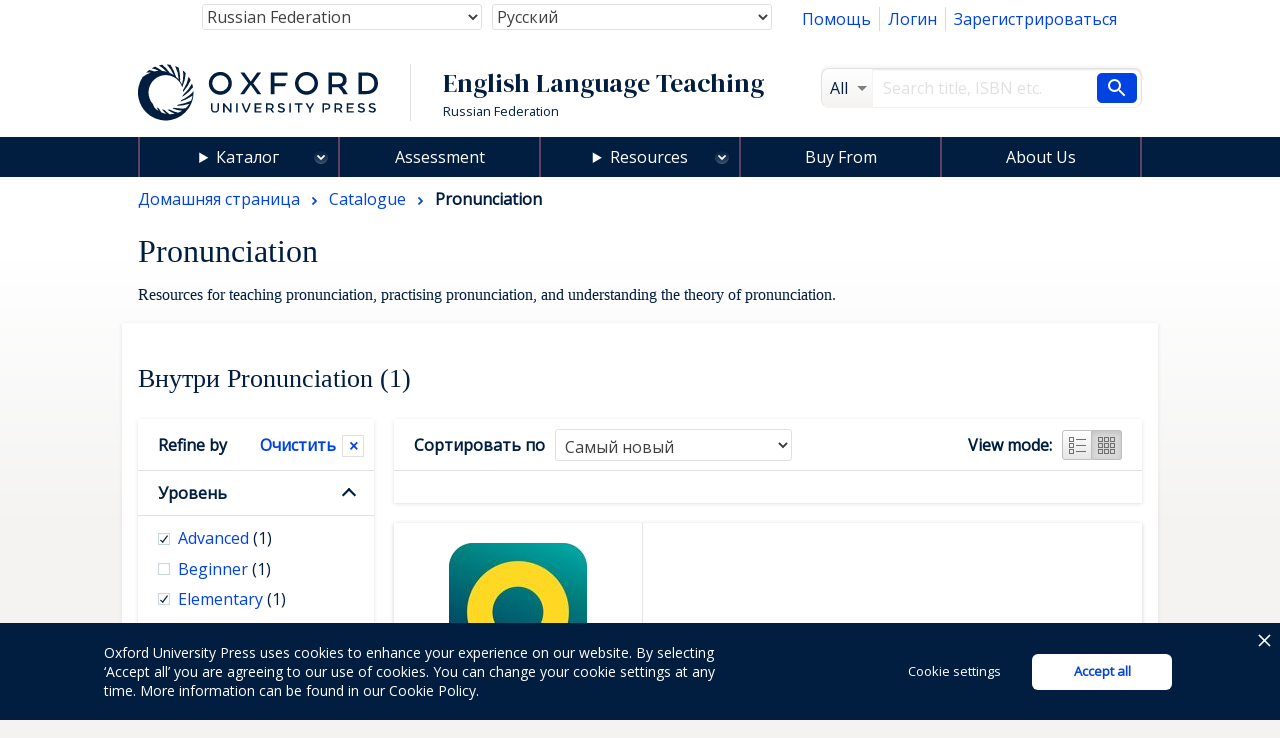

--- FILE ---
content_type: text/html; charset=UTF-8
request_url: https://elt.oup.com/cat/subjects/pronunciation/?fq=CEFRLevel_facet%3AA2&&fq=OUPlevel_facet%3AAdvanced&&&&&fq=Usage_facet%3ASelf-study&grid=on&fq=OUPlevel_facet%3AElementary&&fq=CEFRLevel_facet%3AC1&fq=OUPlevel_facet%3APre-Intermediate&cc=ru&selLanguage=ru&mode=hub
body_size: 1872
content:
<!DOCTYPE html>
<html lang="en">
<head>
    <meta charset="utf-8">
    <meta name="viewport" content="width=device-width, initial-scale=1">
    <title></title>
    <style>
        body {
            font-family: "Arial";
        }
    </style>
    <script type="text/javascript">
    window.awsWafCookieDomainList = [];
    window.gokuProps = {
"key":"AQIDAHjcYu/GjX+QlghicBgQ/7bFaQZ+m5FKCMDnO+vTbNg96AG1sVYtAjeEDHTvPU7CJoNNAAAAfjB8BgkqhkiG9w0BBwagbzBtAgEAMGgGCSqGSIb3DQEHATAeBglghkgBZQMEAS4wEQQMPdF5h/vVEWfGvck/AgEQgDtj5/DOwDlJWp3QZNMI8jkQwORksJWwc7CzAUfZ9Jl767vB1tm47TpOVO0V/2BFE/j9UhRHmgL3PfdZKw==",
          "iv":"CgAEkB9JYAAABgWE",
          "context":"D6jkGskXyAgh9+wL6MZQvlHonfqgPusTeaUM4ngT2Mc/8vRuEVknIFZB99tEeXS027B1p0x45+6f+q6ob3CzgwtySNLkbh3MdLFMUAnECH9taeayiYoP/968FuBifQU2kVRmFzlse9VWuMD8TyPIpAiHmDYw2NI43ojyafIlei266cnTVqjK5klCHMX163IbsBBiahBKEuAB+SrMYAVEoml2t07tdCvBxQhPqPqiom8NMNFDLlQ3LTY4hvnfRVQ1oguKrEL/Wc6w/KETtwPjb5Tgr3G04ADVHq4nva2XKUoI8bjWdvh46AMAatOnksoTLhheRsVGLxsEH6Pcq8jHNxVg9zl1+KYNyB3Ci6SWTiQYisi+fF13"
};
    </script>
    <script src="https://e7e0f4e4fada.5e2c0a1e.eu-west-1.token.awswaf.com/e7e0f4e4fada/cbf29e8c31a7/45a09dd66ac4/challenge.js"></script>
</head>
<body>
    <div id="challenge-container"></div>
    <script type="text/javascript">
        AwsWafIntegration.saveReferrer();
        AwsWafIntegration.checkForceRefresh().then((forceRefresh) => {
            if (forceRefresh) {
                AwsWafIntegration.forceRefreshToken().then(() => {
                    window.location.reload(true);
                });
            } else {
                AwsWafIntegration.getToken().then(() => {
                    window.location.reload(true);
                });
            }
        });
    </script>
    <noscript>
        <h1>JavaScript is disabled</h1>
        In order to continue, we need to verify that you're not a robot.
        This requires JavaScript. Enable JavaScript and then reload the page.
    </noscript>
</body>
</html>

--- FILE ---
content_type: text/html;charset=UTF-8
request_url: https://elt.oup.com/cat/subjects/pronunciation/?fq=CEFRLevel_facet%3AA2&&fq=OUPlevel_facet%3AAdvanced&&&&&fq=Usage_facet%3ASelf-study&grid=on&fq=OUPlevel_facet%3AElementary&&fq=CEFRLevel_facet%3AC1&fq=OUPlevel_facet%3APre-Intermediate&cc=ru&selLanguage=ru&mode=hub
body_size: 18627
content:
























	









































	

	

	
		
	










	
	
		
	

<!DOCTYPE html>



<html class="not-signed-in no-js" lang="ru-RU">
		<head>
	<!-- Google Tag Manager -->
<script>(function(w,d,s,l,i){w[l]=w[l]||[];w[l].push({'gtm.start': new Date().getTime(),event:'gtm.js'});var f=d.getElementsByTagName(s)[0],
j=d.createElement(s),dl=l!='dataLayer'?'&l='+l:'';j.async=true;j.src=
'https://www.googletagmanager.com/gtm.js?id='+i+dl;f.parentNode.insertBefore(j,f);
})(window,document,'script','dataLayer','GTM-5MNN7ZS');</script>
<!-- End Google Tag Manager -->
		<meta charset="UTF-8">
		<link rel="preconnect" href="https://fonts.googleapis.com">
		<link rel="dns-prefetch" href="https://fonts.googleapis.com">
		<link rel="preconnect" href="https://fonts.gstatic.com" crossorigin>
		<link href="https://fonts.googleapis.com/css?family=DM+Serif+Display%7COpen+Sans&display=swap" rel="stylesheet">
		<meta name="viewport" content="width=device-width, initial-scale=1">
		<!--[if (gt IE 8)]><!-->
			<link rel="stylesheet" href="https://cf-aws.global.oup.com/system/css/responsive/style.min.css">
		<!--<![endif]-->
			<span itemprop="itemListElement" itemscope itemtype="http://schema.org/ListItem">
			</span>
			<title>Pronunciation | English Language Teaching and Learning | &#1054;&#1082;&#1089;&#1092;&#1086;&#1088;&#1076; &#1070;&#1085;&#1080;&#1074;&#1077;&#1088;&#1089;&#1080;&#1090;&#1080; &#1055;&#1088;&#1077;&#1089;&#1089;</title>
<link href="https://plus.google.com/+OUPELTGlobal" rel="publisher" />
<meta name="author" content="Simon Darby" />
<meta http-equiv="X-UA-Compatible" content="IE=Edge"/>
<link rel="apple-touch-icon-precomposed" href="/system/img/favicon-152.png">
	<meta name="copyright" content="Copyright 2018 - Oxford University Press. All rights reserved." />
<meta name="description" content="Get English language teaching and learning resources for teaching English to young learners, teenagers, and adults." />
<meta name="keywords" content="OUP" />
<link rel="home" href="https://elt.oup.com/" title="Home Page" />
<link rel="sitemap" href="https://elt.oup.com/sitemap.xml" />
<link rel="help" href="https://elt.oup.com/help_support/" title="Site Help" />
<link rel="search" href="https://elt.oup.com/searchresults" title="Search" />
<link rel="accessibility" href="https://elt.oup.com/accessibility" title="Accessibility" />
<link rel="canonical" href="https://elt.oup.com/cat/subjects/pronunciation/" />
<link rel="preconnect" href="https://fdslive.oup.com" />
<link rel="preconnect" href="https://access.oup.com" />
<link rel="preconnect" href="https://ssl.google-analytics.com" />
<link rel="dns-prefetch" href="https://fdslive.oup.com" />
<link rel="dns-prefetch" href="https://access.oup.com" />
<link rel="dns-prefetch" href="https://ssl.google-analytics.com" />
<meta property="og:title" content="Pronunciation | English Language Teaching and Learning | &#1054;&#1082;&#1089;&#1092;&#1086;&#1088;&#1076; &#1070;&#1085;&#1080;&#1074;&#1077;&#1088;&#1089;&#1080;&#1090;&#1080; &#1055;&#1088;&#1077;&#1089;&#1089;" />
<meta property="og:description" content="Get English language teaching and learning resources for teaching English to young learners, teenagers, and adults." />
<meta property="og:url" content="https://elt.oup.com/cat/subjects/pronunciation/" />
<meta property="og:image" content="https://cf-aws.global.oup.com/system/img/oxford-university-press-symbol.png" />
<meta property="og:image:width" content="300" />
<meta property="og:image:height" content="300" />
<meta property="og:image:alt" content="Oxford University Press" />
<script src="https://cf-aws.global.oup.com/system/js/responsive/libs/jquery.js"></script>
<!--<script type="text/javascript" src="/system/js/responsive/featureDetection.min.js"></script>  -->
	</head>
	<body>
	<!-- Google Tag Manager (noscript) -->
<noscript><iframe src="https://www.googletagmanager.com/ns.html?id=GTM-5MNN7ZS"
height="0" width="0" style="display:none;visibility:hidden"></iframe></noscript>
<!-- End Google Tag Manager (noscript) -->
	 	<a class="a11yLink" href="#content" accesskey="s" tabindex="1">Skip to content</a>
<!-- <div id="cookieMessage" class="cookieMessage" hidden>
			<div class="row">
				<div class="col small-12">
					<div id="cookieMessage_content" class="cookieMessage_content">
					</div>
				</div>
			</div>
		</div>  -->
 		<header>
			<div class="row">
				<div class="col">
<div class="topNav">
	<nav class="flRight">
	<ul class="horizontalNav flLeft">
		<li class="horizontalNav_item"><a href="http://elt.oup.com/help_support?cc=ru&selLanguage=ru&mode=hub">&#1055;&#1086;&#1084;&#1086;&#1097;&#1100;</a></li>
		<li class="horizontalNav_item" id="elt-header-basket" data-ajax="/ajax_response/responsiveMainHeader.jsp?cc=ru&selLanguage=ru" data-ajax-trigger-on-load data-ajax-populate="#elt-header-basket">
		</li>
				<input type="hidden" id="isShowOrderHistory" name="isShowOrderHistory" value="hide"/>
		<input type="hidden" id="isShowMyEnglish" value="true">
		 <li class="horizontalNav_item hideSignedIn"><a href="https://access.oup.com/eac/login.htm?url=https%3a%2f%2felt.oup.com%2fsecure%2flogin_success%3fcc%3dru%26selLanguage%3dru&cc=RU&selLanguage=ru">&#1051;&#1086;&#1075;&#1080;&#1085;</a></li>
		<li class="horizontalNav_item hideSignedIn"><a href="https://access.oup.com/eac/register.htm?prodId=8FE6FD5B-F136-4A86-A9FB-7AC3724A8298&cc=RU&selLanguage=ru">&#1047;&#1072;&#1088;&#1077;&#1075;&#1080;&#1089;&#1090;&#1088;&#1080;&#1088;&#1086;&#1074;&#1072;&#1090;&#1100;&#1089;&#1103;</a></li>
		<li class="horizontalNav_item horizontalNav_item--hasDropdown hideNotSignedIn">
		<button class="horizontalNav_toggle" role="button"
         aria-haspopup="true" aria-expanded="false">
			&#1055;&#1088;&#1080;&#1074;&#1077;&#1090; <strong class="js-eacUsername">{{USERNAME}}</strong></button>
			<ul class="horizontalNav_dropdown list list--lined">
				<li class="horizontalNav_dropdownItem "><a class="arrowBefore" href="https://access.oup.com/eac/profile.htm?cc=RU&selLanguage=ru">&#1055;&#1088;&#1086;&#1089;&#1084;&#1086;&#1090;&#1088;&#1077;&#1090;&#1100; &#1089;&#1074;&#1086;&#1081; &#1087;&#1088;&#1086;&#1092;&#1080;&#1083;&#1100;</a></li>
				<li class="horizontalNav_dropdownItem">
					<a class="arrowBefore" href="https://access.oup.com/eac/logout.htm?url=https%3a%2f%2felt.oup.com%2fgeneral_content%2fglobal%2flogout_success%3fcc%3dru%26selLanguage%3dru">&#1042;&#1099;&#1081;&#1090;&#1080;</a>
				</li>
			</ul>
		</li>
			<li class="horizontalNav_item hideNotSignedIn"><a class="horizontalNav_button" href="/myenglish/?cc=ru&selLanguage=ru&mode=hub" >My English</a></li>	
		</ul>
	</nav>
	<div class="topNav_selectGroup">	
<form action="https://elt.oup.com/cat/subjects/pronunciation/">
	<!--Part 1 of code change start for ELTWEBENH-30-->
	<label class="topNav_selectGroup hideVisually" for="country-select">Country:</label>
	<select class="topNav_select" name="cc" id="country-select" tabindex="2" data-country-select >
	<!--code change end for ELTWENEH-30-->	
			<option value="af" >Afghanistan</option>
			<option value="ax" >Åland Islands</option>
			<option value="al" >Albania</option>
			<option value="dz" >Algeria</option>
			<option value="as" >American Samoa</option>
			<option value="ad" >Andorra</option>
			<option value="ao" >Angola</option>
			<option value="ai" >Anguilla</option>
			<option value="aq" >Antarctica</option>
			<option value="ag" >Antigua and Barbuda</option>
			<option value="ar" >Argentina</option>
			<option value="am" >Armenia</option>
			<option value="aw" >Aruba</option>
			<option value="au" >Australia</option>
			<option value="at" >Austria</option>
			<option value="az" >Azerbaijan</option>
			<option value="bs" >Bahamas</option>
			<option value="bh" >Bahrain</option>
			<option value="bd" >Bangladesh</option>
			<option value="bb" >Barbados</option>
			<option value="by" >Belarus</option>
			<option value="be" >Belgium</option>
			<option value="bz" >Belize</option>
			<option value="bj" >Benin</option>
			<option value="bm" >Bermuda</option>
			<option value="bt" >Bhutan</option>
			<option value="bo" >Bolivia,Plurinational State of</option>
			<option value="ba" >Bosnia and Herzegovina</option>
			<option value="bw" >Botswana</option>
			<option value="bv" >Bouvet Island</option>
			<option value="br" >Brazil</option>
			<option value="io" >British Indian Ocean Territory</option>
			<option value="bn" >Brunei Darussalam</option>
			<option value="bg" >Bulgaria</option>
			<option value="bf" >Burkina Faso</option>
			<option value="bi" >Burundi</option>
			<option value="kh" >Cambodia</option>
			<option value="cm" >Cameroon</option>
			<option value="ca" >Canada</option>
			<option value="cv" >Cape Verde</option>
			<option value="ky" >Cayman Islands</option>
			<option value="cf" >Central African Republic</option>
			<option value="td" >Chad</option>
			<option value="cl" >Chile</option>
			<option value="cn" >China</option>
			<option value="cx" >Christmas Island</option>
			<option value="cc" >Cocos (Keeling) Islands</option>
			<option value="co" >Colombia</option>
			<option value="km" >Comoros</option>
			<option value="cd" >Congo,The Democratic Republic of the</option>
			<option value="cg" >Congo</option>
			<option value="ck" >Cook Islands</option>
			<option value="cr" >Costa Rica</option>
			<option value="hr" >Croatia</option>
			<option value="cu" >Cuba</option>
			<option value="cy" >Cyprus</option>
			<option value="cz" >Czech Republic</option>
			<option value="ci" >Côte d'Ivoire</option>
			<option value="dk" >Denmark</option>
			<option value="dj" >Djibouti</option>
			<option value="dm" >Dominica</option>
			<option value="do" >Dominican Republic</option>
			<option value="ec" >Ecuador</option>
			<option value="eg" >Egypt</option>
			<option value="sv" >El Salvador</option>
			<option value="gq" >Equatorial Guinea</option>
			<option value="er" >Eritrea</option>
			<option value="ee" >Estonia</option>
			<option value="et" >Ethiopia</option>
			<option value="fk" >Falkland Islands (Malvinas)</option>
			<option value="fo" >Faroe Islands</option>
			<option value="fj" >Fiji</option>
			<option value="fi" >Finland</option>
			<option value="fr" >France</option>
			<option value="gf" >French Guiana</option>
			<option value="pf" >French Polynesia</option>
			<option value="tf" >French Southern Territories</option>
			<option value="ga" >Gabon</option>
			<option value="gm" >Gambia</option>
			<option value="ge" >Georgia</option>
			<option value="de" >Germany and Austria</option>
			<option value="gh" >Ghana</option>
			<option value="gi" >Gibraltar</option>
			<option value="gr" >Greece and Cyprus</option>
			<option value="gl" >Greenland</option>
			<option value="gd" >Grenada</option>
			<option value="gp" >Guadeloupe</option>
			<option value="gu" >Guam</option>
			<option value="gt" >Guatemala and Central America</option>
			<option value="gg" >Guernsey</option>
			<option value="gn" >Guinea</option>
			<option value="gw" >Guinea-Bissau</option>
			<option value="gy" >Guyana</option>
			<option value="ht" >Haiti</option>
			<option value="hm" >Heard Island and McDonald Islands</option>
			<option value="va" >Holy See (Vatican City State)</option>
			<option value="hn" >Honduras</option>
			<option value="hk" >Hong Kong</option>
			<option value="hu" >Hungary</option>
			<option value="is" >Iceland</option>
			<option value="in" >India</option>
			<option value="id" >Indonesia</option>
			<option value="ir" >Iran,Islamic Republic of</option>
			<option value="iq" >Iraq</option>
			<option value="ie" >Ireland</option>
			<option value="im" >Isle of Man</option>
			<option value="il" >Israel</option>
			<option value="it" >Italy</option>
			<option value="jm" >Jamaica</option>
			<option value="jp" >Japan</option>
			<option value="je" >Jersey</option>
			<option value="jo" >Jordan</option>
			<option value="kz" >Kazakhstan</option>
			<option value="ke" >Kenya</option>
			<option value="kr" >Korea, Republic of</option>
			<option value="ki" >Kiribati</option>
			<option value="kw" >Kuwait</option>
			<option value="kg" >Kyrgyzstan</option>
			<option value="la" >Lao People's Democratic Republic</option>
			<option value="lv" >Latvia</option>
			<option value="lb" >Lebanon</option>
			<option value="ls" >Lesotho</option>
			<option value="lr" >Liberia</option>
			<option value="ly" >Libyan Arab Jamahiriya</option>
			<option value="li" >Liechtenstein</option>
			<option value="lt" >Lithuania</option>
			<option value="lu" >Luxembourg</option>
			<option value="mo" >Macao</option>
			<option value="mk" >Republic of North Macedonia</option>
			<option value="mg" >Madagascar</option>
			<option value="mw" >Malawi</option>
			<option value="my" >Malaysia</option>
			<option value="mv" >Maldives</option>
			<option value="ml" >Mali</option>
			<option value="mt" >Malta</option>
			<option value="mh" >Marshall Islands</option>
			<option value="mq" >Martinique</option>
			<option value="mr" >Mauritania</option>
			<option value="mu" >Mauritius</option>
			<option value="yt" >Mayotte</option>
			<option value="mx" >Mexico</option>
			<option value="fm" >Micronesia,Federated States of</option>
			<option value="md" >Moldova,Republic of</option>
			<option value="mc" >Monaco</option>
			<option value="mn" >Mongolia</option>
			<option value="me" >Montenegro</option>
			<option value="ms" >Montserrat</option>
			<option value="ma" >Morocco</option>
			<option value="mz" >Mozambique</option>
			<option value="mm" >Myanmar</option>
			<option value="na" >Namibia</option>
			<option value="nr" >Nauru</option>
			<option value="np" >Nepal</option>
			<option value="nl" >Netherlands</option>
			<option value="an" >Netherlands Antilles</option>
			<option value="nz" >New Zealand</option>
			<option value="ni" >Nicaragua</option>
			<option value="ne" >Niger</option>
			<option value="ng" >Nigeria</option>
			<option value="nu" >Niue</option>
			<option value="nf" >Norfolk Island</option>
			<option value="mp" >Northern Mariana Islands</option>
			<option value="no" >Norway</option>
			<option value="om" >Oman</option>
			<option value="pk" >Pakistan</option>
			<option value="pw" >Palau</option>
			<option value="ps" >Palestinian Territory,Occupied</option>
			<option value="pa" >Panama</option>
			<option value="pg" >Papua New Guinea</option>
			<option value="py" >Paraguay</option>
			<option value="pe" >Peru</option>
			<option value="ph" >Philippines</option>
			<option value="pn" >Pitcairn</option>
			<option value="pl" >Poland</option>
			<option value="pt" >Portugal</option>
			<option value="pr" >Puerto Rico</option>
			<option value="qa" >Qatar</option>
			<option value="ro" >Romania</option>
			<option value="ru" selected="selected">Russian Federation</option>
			<option value="rw" >Rwanda</option>
			<option value="re" >Réunion</option>
			<option value="bl" >Saint Barthélemy</option>
			<option value="sh" >Saint Helena,Ascension and Tristan da Cunha</option>
			<option value="kn" >Saint Kitts and Nevis</option>
			<option value="lc" >Saint Lucia</option>
			<option value="mf" >Saint Martin</option>
			<option value="pm" >Saint Pierre and Miquelon</option>
			<option value="vc" >Saint Vincent and the Grenadines</option>
			<option value="ws" >Samoa</option>
			<option value="sm" >San Marino</option>
			<option value="st" >Sao Tome and Principe</option>
			<option value="sa" >Saudi Arabia</option>
			<option value="sn" >Senegal</option>
			<option value="rs" >Serbia</option>
			<option value="sc" >Seychelles</option>
			<option value="sl" >Sierra Leone</option>
			<option value="sg" >Singapore</option>
			<option value="sk" >Slovakia</option>
			<option value="si" >Slovenia</option>
			<option value="sb" >Solomon Islands</option>
			<option value="so" >Somalia</option>
			<option value="za" >South Africa</option>
			<option value="gs" >South Georgia And The South Sandwich Islands</option>
			<option value="es" >Spain</option>
			<option value="lk" >Sri Lanka</option>
			<option value="sd" >Sudan</option>
			<option value="sr" >Suriname</option>
			<option value="sj" >Svalbard And Jan Mayen</option>
			<option value="sz" >Swaziland</option>
			<option value="se" >Sweden</option>
			<option value="ch" >Switzerland and Liechtenstein</option>
			<option value="sy" >Syrian Arab Republic</option>
			<option value="tw" >Taiwan</option>
			<option value="tj" >Tajikistan</option>
			<option value="tz" >Tanzania,United Republic of</option>
			<option value="th" >Thailand</option>
			<option value="tl" >Timor-Leste</option>
			<option value="tg" >Togo</option>
			<option value="tk" >Tokelau</option>
			<option value="to" >Tonga</option>
			<option value="tt" >Trinidad and Tobago</option>
			<option value="tn" >Tunisia</option>
			<option value="tr" >Türkiye</option>
			<option value="tm" >Turkmenistan</option>
			<option value="tc" >Turks and Caicos Islands</option>
			<option value="tv" >Tuvalu</option>
			<option value="ug" >Uganda</option>
			<option value="ua" >Ukraine</option>
			<option value="ae" >United Arab Emirates</option>
			<option value="gb" >United Kingdom and Ireland</option>
			<option value="us" >United States</option>
			<option value="um" >United States Minor Outlying Islands</option>
			<option value="uy" >Uruguay</option>
			<option value="uz" >Uzbekistan</option>
			<option value="vu" >Vanuatu</option>
			<option value="ve" >Venezuela,Bolivarian Republic of</option>
			<option value="vn" >Vietnam</option>
			<option value="vg" >Virgin Islands,British</option>
			<option value="vi" >Virgin Islands,U.S.</option>
			<option value="wf" >Wallis And Futuna</option>
			<option value="eh" >Western Sahara</option>
			<option value="ye" >Yemen</option>
			<option value="cd" >Zaire</option>
			<option value="zm" >Zambia</option>
			<option value="zw" >Zimbabwe</option>
			<option value="global" >Worldwide</option>
	</select>
		<!-- Part 2 of code change start for ELTWEBENH-30-->
		<label class="topNav_selectGroup hideVisually" for="language-select">Language:</label>
		<select  class="topNav_select" name="selLanguage" id="language-select" tabindex="2" data-language-select>
		<!--code change end for ELTWENEH-30-->
			<option value="ru" selected="selected">Русский</option>
						<option value="en" >
						English
						</option>
		</select>
		<input title="hidden language code" type="hidden" name="selLanguage" value="ru"/> 
		<input title="hidden country code" type="hidden" name="cc" value="ru"/>
		<input title="hidden mode" type="hidden" name="mode" value="hub"/>
	<button type="submit" class="horizontalNav_button flRight hideJs">Update country and language</button>	
</form>
	</div>
</div>
<div class="row">	
	<div role="banner" class="col large-8 siteTitleCol">
		<div class="siteTitle">
			<a href="https://elt.oup.com/?cc=ru&selLanguage=ru" title="&#1055;&#1077;&#1088;&#1077;&#1081;&#1090;&#1080; &#1085;&#1072; &#1076;&#1086;&#1084;&#1072;&#1096;&#1085;&#1102;&#1102; &#1089;&#1090;&#1088;&#1072;&#1085;&#1080;&#1094;&#1091;" class="siteTitle_logo">
				<img  class="siteTitle_logoImg" width="240" height="56" alt="&#1055;&#1077;&#1088;&#1077;&#1081;&#1090;&#1080; &#1085;&#1072; &#1076;&#1086;&#1084;&#1072;&#1096;&#1085;&#1102;&#1102; &#1089;&#1090;&#1088;&#1072;&#1085;&#1080;&#1094;&#1091;" src="https://cf-aws.global.oup.com/system/img/oup-logo.svg" />
			</a>
		<span class="siteTitle_headings">
			<span class="siteTitle_division">English Language Teaching</span>
	    				<span class="siteTitle_country">Russian Federation</span>
		</span>
		</div>
	</div>
	<div role="search" class="col large-4 searchFormCol">
		<form action="/searchresults" id="search" class="searchForm" method="get">
			<input type="hidden" name="cc" value="ru" />
<input type="hidden" name="selLanguage" value="ru" />
<input type="hidden" name="searchtype" value="cat" />
<div class="searchForm_area">
	<span class="searchForm_areaLabel"  title="All">
		All
	</span>
	<select name="fq" id="searcharea" class="searchForm_areaSelect" title="All" >
		<option value="">All</option>
				<option value='searchtype_facet:"catalogue"'>&#1050;&#1072;&#1090;&#1072;&#1083;&#1086;&#1075;</option>
				<option value='searchtype_facet:"students"'>Learning Resources</option>
				<option value='searchtype_facet:"teachers"'>Teaching Resources</option>
				<option value='searchtype_facet:"parents"'>Parents' Resources</option>
				<option value='searchtype_facet:"events"'>Events &amp; Webinars</option>
	</select>
</div>
<div class="searchForm_areaInputSize">
	<label class="hideVisually" for="searchInput">Search</label>
		<input type="text" size="30" id="searchInput" class="searchForm_areaInput" name="q" value="" accesskey="4" placeholder="Search title, ISBN etc." />
</div>
<button type="submit" class="searchForm_button" value="&#1055;&#1086;&#1080;&#1089;&#1082;" title="&#1055;&#1086;&#1080;&#1089;&#1082;"> <span class="sr-only">&#1055;&#1086;&#1080;&#1089;&#1082;</span></button>
		</form>
	</div>
</div>
				</div>
			</div>
			<!-- <nav class="mainNav hideForSmall"> -->
			<nav id="mainMenu" aria-label="Main Navigation">
<ul>
	<li class="menuOption menuOption--isExpandable menuOption--hasMegaMenu">
	 <details>
	<summary class="menuOption__link"><a 
class="mainNav_link mainNav_link--hasMegaMenu mainNav_link--currentPage"class="mainNav_link mainNav_link--hasMegaMenu mainNav_link--currentPage" href="https://elt.oup.com/cat/?cc=ru&selLanguage=ru">&#1050;&#1072;&#1090;&#1072;&#1083;&#1086;&#1075;</a></summary>
		<div class="menuOption__megaMenu">
				<details class="megaMenu__col">
					<summary class="megaMenu__colTitle">&#1050;&#1091;&#1088;&#1089;&#1099; &#1076;&#1083;&#1103;</summary>
					<div class="megaMenu__wrapper">
					<ul class="list list--lined">
							<li><a href="/cat/courses/pre-school_children/?cc=ru&selLanguage=ru&mode=hub" >Pre-School Children</a></li>
							<li><a href="/cat/courses/young_learners/?cc=ru&selLanguage=ru&mode=hub" >Young Learners</a></li>
							<li><a href="/cat/courses/adult_young_adult/?cc=ru&selLanguage=ru&mode=hub" >Teaching Adults/Young Adults</a></li>
							<li><a href="/cat/courses/teens/?cc=ru&selLanguage=ru&mode=hub" >Teenagers</a></li>
					</ul>
				</div>
				</details>
			<details class="megaMenu__col">
				<summary class="megaMenu__colTitle">&#1054;&#1073;&#1091;&#1095;&#1077;&#1085;&#1080;&#1077; &#1080; &#1087;&#1088;&#1077;&#1087;&#1086;&#1076;&#1072;&#1074;&#1072;&#1085;&#1080;&#1077;</summary>
				<div class="megaMenu__wrapper">
				<ul class="list list--lined">
								<li><a href="/cat/subjects/linguistics/?cc=ru&selLanguage=ru&mode=hub" >Applied Linguistics</a></li>
								<li><a href="/cat/subjects/exams_and_testing/?cc=ru&selLanguage=ru&mode=hub" >Assessment</a></li>
								<li><a href="/cat/subjects/business_and_english/?cc=ru&selLanguage=ru&mode=hub" >Business & English for Specific Purposes</a></li>
								<li><a href="/cat/subjects/clil/?cc=ru&selLanguage=ru&mode=hub" >CLIL</a></li>
								<li><a href="/cat/subjects/dictionaries/?cc=ru&selLanguage=ru&mode=hub" >Dictionaries & Reference</a></li>
								<li><a href="/cat/subjects/academic_english/?cc=ru&selLanguage=ru&mode=hub" >English for Academic Purposes</a></li>
								<li><a href="/cat/subjects/graded_reading/?cc=ru&selLanguage=ru&mode=hub" >Graded Readers</a></li>
								<li><a href="/cat/subjects/grammar_vocab/?cc=ru&selLanguage=ru&mode=hub" >Grammar & Vocabulary</a></li>
								<li><a href="/cat/subjects/professional_development/?cc=ru&selLanguage=ru&mode=hub" >Professional Development</a></li>
								<li><a href="/cat/subjects/pronunciation/?cc=ru&selLanguage=ru&mode=hub" >Pronunciation</a></li>
								<li><a href="/cat/subjects/skills/?cc=ru&selLanguage=ru&mode=hub" >Skills</a></li>
				</ul>
		  	</div>
		  	</details>
				<details class="megaMenu__col">
				<summary class="megaMenu__colTitle">&#1053;&#1072;&#1080;&#1084;&#1077;&#1085;&#1086;&#1074;&#1072;&#1085;&#1080;&#1077; &#1080;&#1083;&#1080; &#1089;&#1077;&#1088;&#1080;&#1103;</summary>
					<div class="megaMenu__wrapper">
				  	<ul class="list list--lined">
									<li><a href="/catalogue/items/global/young_learners/blue-dot/?cc=ru&selLanguage=ru&mode=hub">
Blue Dot
</a></li>
									<li><a href="/catalogue/items/global/young_learners/brighter-ideas/?cc=ru&selLanguage=ru&mode=hub">
Brighter Ideas
</a></li>
									<li><a href="/catalogue/items/global/adult_courses/english-file-fifth-edition/?cc=ru&selLanguage=ru&mode=hub">
English File fifth edition
</a></li>
									<li><a href="/catalogue/items/global/young_learners/everybody-up/?cc=ru&selLanguage=ru&mode=hub">
Everybody Up
</a></li>
									<li><a href="/catalogue/items/global/teenagers/insight-2e/?cc=ru&selLanguage=ru&mode=hub">
Insight
</a></li>
									<li><a href="/catalogue/items/global/teenagers/life-vision/?cc=ru&selLanguage=ru&mode=hub">
Life Vision
</a></li>
									<li><a href="/catalogue/items/global/teenagers/link-it-second-edition/?cc=ru&selLanguage=ru&mode=hub">
Link It!
</a></li>
									<li><a href="/catalogue/items/global/dictionaries/oxford-advanced-learners-dictionary/?cc=ru&selLanguage=ru&mode=hub">
Oxford Advanced Learner's Dictionary
</a></li>
									<li><a href="/catalogue/items/global/teacher_development/oxford_handbooks_for_language_teachers/?cc=ru&selLanguage=ru&mode=hub">
Oxford Handbooks for Language Teachers
</a></li>
									<li><a href="/catalogue/items/global/skills/q-skills-for-success-fourth-edition/?cc=ru&selLanguage=ru&mode=hub">
Q: Skills for Success Fourth Edition
</a></li>
									<li><a href="/catalogue/items/global/graded_readers/speedy_readers/?cc=ru&selLanguage=ru&mode=hub">
Speedy Readers
</a></li>
								<li>
									<a href="https://elt.oup.com/cat/brands/?cc=ru&selLanguage=ru">
										<span class="arrowAfter">&#1087;&#1086;&#1089;&#1084;&#1086;&#1090;&#1088;&#1077;&#1090;&#1100; &#1074;&#1089;&#1077;</span>
									</a>
								</li>
					</ul>
			  	</div>
			  	</details>
		</div>
		</details>
	</li>
	<li class="menuOption">
    <a 
        class="menuOption__link" 
class="mainNav_link" 
        href="/feature/global/oxford-english-assessment/?cc=ru&selLanguage=ru">
        Assessment
    </a>
</li>
<li class="menuOption menuOption--isExpandable menuOption--hasDropdown">
    <details>
        <summary class="menuOption__link">Resources</summary>
        <div class="menuOption__dropdown">
            <ul class="list list--lined">
                <li><a 
class="mainNav_link" href="/feature/global/oxfordenglishhub/?cc=ru&selLanguage=ru&mode=hub">Oxford English Hub</a></li>
                <li><a 
class="mainNav_link" href="/teachersclub/?cc=ru&selLanguage=ru&mode=hub">Teacher Resources</a></li>
                <li><a 
class="mainNav_link" href="/learning_resources/?cc=ru&selLanguage=ru&mode=hub">Learner Resources</a></li>
            </ul>
        </div>
    </details>
</li>
<li class="menuOption">
    <a 
     class="menuOption__link" 
class="mainNav_link" 
        href="/buy?cc=ru&selLanguage=ru"
    >
        Buy From
    </a>
</li>
<li class="menuOption">
    <a 
        class="menuOption__link" 
class="mainNav_link" 
        href="/feature/global/chooseoxford/?cc=ru&selLanguage=ru"
    >
        About Us
    </a>
</li>
</ul>
</nav>
		</header>
<main class="content" id="content" role="main">
	<header class="pageHeader">
			<nav class="breadcrumb" itemscope itemtype="http://schema.org/BreadcrumbList">
		  		<span itemprop="itemListElement" itemscope itemtype="http://schema.org/ListItem">
		  			<a itemprop="item" href="/?cc=ru&selLanguage=ru&mode=hub" class="breadcrumb_item"  title="&#1055;&#1077;&#1088;&#1077;&#1081;&#1090;&#1080; &#1082;:&#1044;&#1086;&#1084;&#1072;&#1096;&#1085;&#1103;&#1103; &#1089;&#1090;&#1088;&#1072;&#1085;&#1080;&#1094;&#1072;">
			  			<span itemprop="name">&#1044;&#1086;&#1084;&#1072;&#1096;&#1085;&#1103;&#1103; &#1089;&#1090;&#1088;&#1072;&#1085;&#1080;&#1094;&#1072;</span>
			  		</a><meta itemprop="position" content="1"/>	
			  	</span>
									<span itemprop="itemListElement" itemscope itemtype="http://schema.org/ListItem">
										<a class="breadcrumb_item" itemprop="item" href="/cat/?cc=ru&selLanguage=ru&mode=hub" title="&#1055;&#1077;&#1088;&#1077;&#1081;&#1090;&#1080; &#1082;: Catalogue ">
											<span itemprop="name">Catalogue</span>
										</a><meta itemprop="position" content="2"/>
									</span>
		 		<span itemprop="itemListElement" itemscope itemtype="http://schema.org/ListItem">
						<span class="breadcrumb_item breadcrumb_item--currentPage"
							itemprop="name"> Pronunciation
						</span>	
						<meta itemprop="position" content="3"/>
				</span>
			</nav>
	 	<h1 class="pageHeader_title">Pronunciation</h1>
			<p class="pageHeader_subtitle">Resources for teaching pronunciation, practising pronunciation, and understanding the theory of pronunciation.</p>
	</header>
			<input type="hidden" id="keyValue_tab" value="">
	<input type="hidden" id="hField" value="Teacher's Cataloge Tab">	
<script type="text/javascript">
function setTabParameter() {
            var tabValue=document.getElementById("hField").value;            
            var keyValue = document.getElementById("keyValue_tab").value;
          	var key_from_session = 'null';
	     	var metaTags=document.getElementsByTagName("meta");
			var metaTagContent = "";	
			var tabFound = false;
			var tabValue_session = "null";                         
       }
     window.onload=setTabParameter(); 
</script>
	<article aria-live="polite" class="pageTabContent" id="listing-ajax-content">
		<h2 class="hideForSmall">
			&#1042;&#1085;&#1091;&#1090;&#1088;&#1080;
			Pronunciation&nbsp;(1)
		</h2>
		<div class="row">
			<div class="col medium-9 medium-push-3">
				<div class="box box--noPadding" id="listing-sort">
					<div class="sortBar">
	<a href="#refine-by" data-scroll-to="#refine-by" class="button button--secondary hideForMedium hideForLarge"><strong>Refine by</strong></a>
	<button class="button button--secondary hideForMedium hideForLarge" data-toggle-listing-sort-form=""><strong>Sort by</strong></button>
		<form class="sortBar_form hideForSmall" method="get" action>
		<div class="form_row form_row--inline">
			<label class="form_label form_label--inline sortBar_sortByLabel" for="listing-sortBy">&#1057;&#1086;&#1088;&#1090;&#1080;&#1088;&#1086;&#1074;&#1072;&#1090;&#1100; &#1087;&#1086;</label>
			<select class="form_input sortBar_sortBySelect" id="listing-sortBy" name="sortfield">
				<option value="1" data-listing-ajax="/cat/subjects/pronunciation/?fq=CEFRLevel_facet%3AA2&&fq=OUPlevel_facet%3AAdvanced&&&&&fq=Usage_facet%3ASelf-study&grid=on&fq=OUPlevel_facet%3AElementary&&fq=CEFRLevel_facet%3AC1&fq=OUPlevel_facet%3APre-Intermediate&sortfield=1&cc=ru&selLanguage=ru&mode=hub
&view=ajax" >&#1053;&#1072;&#1080;&#1084;&#1077;&#1085;&#1086;&#1074;&#1072;&#1085;&#1080;&#1077; (&#1086;&#1090; &#1040; &#1076;&#1086; Z)</option>
				<option value="2" data-listing-ajax="/cat/subjects/pronunciation/?fq=CEFRLevel_facet%3AA2&&fq=OUPlevel_facet%3AAdvanced&&&&&fq=Usage_facet%3ASelf-study&grid=on&fq=OUPlevel_facet%3AElementary&&fq=CEFRLevel_facet%3AC1&fq=OUPlevel_facet%3APre-Intermediate&sortfield=2&cc=ru&selLanguage=ru&mode=hub
&view=ajax" >&#1053;&#1072;&#1080;&#1084;&#1077;&#1085;&#1086;&#1074;&#1072;&#1085;&#1080;&#1077; (&#1086;&#1090; Z &#1076;&#1086; &#1040;)</option>
				<option value="3" data-listing-ajax="/cat/subjects/pronunciation/?fq=CEFRLevel_facet%3AA2&&fq=OUPlevel_facet%3AAdvanced&&&&&fq=Usage_facet%3ASelf-study&grid=on&fq=OUPlevel_facet%3AElementary&&fq=CEFRLevel_facet%3AC1&fq=OUPlevel_facet%3APre-Intermediate&sortfield=3&cc=ru&selLanguage=ru&mode=hub
&view=ajax" selected>&#1057;&#1072;&#1084;&#1099;&#1081; &#1085;&#1086;&#1074;&#1099;&#1081;</option>
				<option value="4" data-listing-ajax="/cat/subjects/pronunciation/?fq=CEFRLevel_facet%3AA2&&fq=OUPlevel_facet%3AAdvanced&&&&&fq=Usage_facet%3ASelf-study&grid=on&fq=OUPlevel_facet%3AElementary&&fq=CEFRLevel_facet%3AC1&fq=OUPlevel_facet%3APre-Intermediate&sortfield=4&cc=ru&selLanguage=ru&mode=hub
&view=ajax" >Newest last</option>
			</select>
			<button type="submit" class="sortBar_sortByButton horizontalNav_button hideJs">Sort</button>
			</div>
		</form>
		<div class="sortBar_viewMode hideForSmall">
			<span class="sortBar_viewModeLabel">View mode:</span>
				<div class="sortBar_viewModeButtons">
							<a class="sortBar_viewModeButton sortBar_viewModeButton--list" href="/cat/subjects/pronunciation/?fq=CEFRLevel_facet%3AA2&&fq=OUPlevel_facet%3AAdvanced&&&&&fq=Usage_facet%3ASelf-study&fq=OUPlevel_facet%3AElementary&&fq=CEFRLevel_facet%3AC1&fq=OUPlevel_facet%3APre-Intermediate&grid=off&cc=ru&selLanguage=ru&mode=hub" data-listing-ajax="/cat/subjects/pronunciation/?fq=CEFRLevel_facet%3AA2&&fq=OUPlevel_facet%3AAdvanced&&&&&fq=Usage_facet%3ASelf-study&fq=OUPlevel_facet%3AElementary&&fq=CEFRLevel_facet%3AC1&fq=OUPlevel_facet%3APre-Intermediate&grid=off&cc=ru&selLanguage=ru&mode=hub
&view=ajax" title="List view">List view</a>
							<span class="sortBar_viewModeButton sortBar_viewModeButton--active sortBar_viewModeButton--grid" title="Grid view">Grid view</span>
				</div>
		</div>
</div>
		<div class="box_inner">
		</div>
				</div>
				<div class="box box--noPadding listing" id="listing-list">
<div class="box box--noPadding listing listing--gridView" id="listing-list">
 		<div class="listing_item textCenter">
			<a href="/catalogue/items/global/pronunciation/9780194270007?cc=ru&selLanguage=ru&mode=hub" title="Say It: English Pronunciation iOS app">
					<span class="appIcon"> <img alt="Say It: English Pronunciation iOS app cover" src="https://cf-aws.global.oup.com/covers/medium/9780194270007_medium.jpg" /> </span>
			  <div>
			  	Say It: English Pronunciation iOS app
			  </div>
  			</a>
		</div>
</div>
				</div>
				</div>
		<div class="col medium-3 medium-pull-9">
	    <div id="listing-facets" class="box box--noPadding facets">
						<h3 id="refine-by" class="barHeading facets_heading">
							<span class="facets_headingText" tabindex="0">Refine by</span>
								<a class="facets_clearAll" data-listing-ajax="/cat/subjects/pronunciation/?view=ajax&cc=ru&selLanguage=ru&mode=hub" href="/cat/subjects/pronunciation/?view=Standard&cc=ru&selLanguage=ru&mode=hub">&#1054;&#1095;&#1080;&#1089;&#1090;&#1080;&#1090;&#1100;</a>
						</h3>
						<div class="accordion">
							<input type="checkbox" id="f1" name="f1" role="button" aria-expanded="true" aria-controls="f1">
							<h4 class="facets_categoryHeading facets_categoryHeading--collapsible accordion--link"><label for="f1">&#1059;&#1088;&#1086;&#1074;&#1077;&#1085;&#1100;</label></h4>
							<div class="accordion--inner" role="region" aria-labelledby="f1">
							<ul class="list list--lined facets_categoryList">
											<li >
												<a href="/cat/subjects/pronunciation/?fq=CEFRLevel_facet%3AA2&&&&&&&fq=Usage_facet%3ASelf-study&grid=on&fq=OUPlevel_facet%3AElementary&&fq=CEFRLevel_facet%3AC1&fq=OUPlevel_facet%3APre-Intermediate&cc=ru&selLanguage=ru&mode=hub" class="facets_facet facets_facet--active"  data-listing-ajax="/cat/subjects/pronunciation/?fq=CEFRLevel_facet%3AA2&&&&&&&fq=Usage_facet%3ASelf-study&grid=on&fq=OUPlevel_facet%3AElementary&&fq=CEFRLevel_facet%3AC1&fq=OUPlevel_facet%3APre-Intermediate&cc=ru&selLanguage=ru&mode=hub
&view=ajax"  role="checkbox" aria-checked="true">Advanced<span class="facets_count"> (1)</span></a>
											</li>
											<li >
													<a  class="facets_facet"  href="/cat/subjects/pronunciation/?fq=CEFRLevel_facet%3AA2&&fq=OUPlevel_facet%3AAdvanced&&&&&fq=Usage_facet%3ASelf-study&grid=on&fq=OUPlevel_facet%3AElementary&&fq=CEFRLevel_facet%3AC1&fq=OUPlevel_facet%3APre-Intermediate&fq=OUPlevel_facet%3ABeginner&cc=ru&selLanguage=ru&mode=hub" data-listing-ajax="/cat/subjects/pronunciation/?fq=CEFRLevel_facet%3AA2&&fq=OUPlevel_facet%3AAdvanced&&&&&fq=Usage_facet%3ASelf-study&grid=on&fq=OUPlevel_facet%3AElementary&&fq=CEFRLevel_facet%3AC1&fq=OUPlevel_facet%3APre-Intermediate&fq=OUPlevel_facet%3ABeginner&cc=ru&selLanguage=ru&mode=hub
&view=ajax" role="checkbox" aria-checked="false">
													Beginner<span class="facets_count"> (1)</span>
												</a>
											</li>
											<li >
												<a href="/cat/subjects/pronunciation/?fq=CEFRLevel_facet%3AA2&&fq=OUPlevel_facet%3AAdvanced&&&&&fq=Usage_facet%3ASelf-study&grid=on&&&fq=CEFRLevel_facet%3AC1&fq=OUPlevel_facet%3APre-Intermediate&cc=ru&selLanguage=ru&mode=hub" class="facets_facet facets_facet--active"  data-listing-ajax="/cat/subjects/pronunciation/?fq=CEFRLevel_facet%3AA2&&fq=OUPlevel_facet%3AAdvanced&&&&&fq=Usage_facet%3ASelf-study&grid=on&&&fq=CEFRLevel_facet%3AC1&fq=OUPlevel_facet%3APre-Intermediate&cc=ru&selLanguage=ru&mode=hub
&view=ajax"  role="checkbox" aria-checked="true">Elementary<span class="facets_count"> (1)</span></a>
											</li>
											<li >
													<a  class="facets_facet"  href="/cat/subjects/pronunciation/?fq=CEFRLevel_facet%3AA2&&fq=OUPlevel_facet%3AAdvanced&&&&&fq=Usage_facet%3ASelf-study&grid=on&fq=OUPlevel_facet%3AElementary&&fq=CEFRLevel_facet%3AC1&fq=OUPlevel_facet%3APre-Intermediate&fq=OUPlevel_facet%3AIntermediate&cc=ru&selLanguage=ru&mode=hub" data-listing-ajax="/cat/subjects/pronunciation/?fq=CEFRLevel_facet%3AA2&&fq=OUPlevel_facet%3AAdvanced&&&&&fq=Usage_facet%3ASelf-study&grid=on&fq=OUPlevel_facet%3AElementary&&fq=CEFRLevel_facet%3AC1&fq=OUPlevel_facet%3APre-Intermediate&fq=OUPlevel_facet%3AIntermediate&cc=ru&selLanguage=ru&mode=hub
&view=ajax" role="checkbox" aria-checked="false">
													Intermediate<span class="facets_count"> (1)</span>
												</a>
											</li>
											<li >
													<a  class="facets_facet"  href="/cat/subjects/pronunciation/?fq=CEFRLevel_facet%3AA2&&fq=OUPlevel_facet%3AAdvanced&&&&&fq=Usage_facet%3ASelf-study&grid=on&fq=OUPlevel_facet%3AElementary&&fq=CEFRLevel_facet%3AC1&fq=OUPlevel_facet%3APre-Intermediate&fq=OUPlevel_facet%3AIntermediatexxxPlus&cc=ru&selLanguage=ru&mode=hub" data-listing-ajax="/cat/subjects/pronunciation/?fq=CEFRLevel_facet%3AA2&&fq=OUPlevel_facet%3AAdvanced&&&&&fq=Usage_facet%3ASelf-study&grid=on&fq=OUPlevel_facet%3AElementary&&fq=CEFRLevel_facet%3AC1&fq=OUPlevel_facet%3APre-Intermediate&fq=OUPlevel_facet%3AIntermediatexxxPlus&cc=ru&selLanguage=ru&mode=hub
&view=ajax" role="checkbox" aria-checked="false">
													Intermediate Plus<span class="facets_count"> (1)</span>
												</a>
											</li>
											<li >
												<a href="/cat/subjects/pronunciation/?fq=CEFRLevel_facet%3AA2&&fq=OUPlevel_facet%3AAdvanced&&&&&fq=Usage_facet%3ASelf-study&grid=on&fq=OUPlevel_facet%3AElementary&&fq=CEFRLevel_facet%3AC1&cc=ru&selLanguage=ru&mode=hub" class="facets_facet facets_facet--active"  data-listing-ajax="/cat/subjects/pronunciation/?fq=CEFRLevel_facet%3AA2&&fq=OUPlevel_facet%3AAdvanced&&&&&fq=Usage_facet%3ASelf-study&grid=on&fq=OUPlevel_facet%3AElementary&&fq=CEFRLevel_facet%3AC1&cc=ru&selLanguage=ru&mode=hub
&view=ajax"  role="checkbox" aria-checked="true">Pre-Intermediate<span class="facets_count"> (1)</span></a>
											</li>
											<li >
													<a  class="facets_facet"  href="/cat/subjects/pronunciation/?fq=CEFRLevel_facet%3AA2&&fq=OUPlevel_facet%3AAdvanced&&&&&fq=Usage_facet%3ASelf-study&grid=on&fq=OUPlevel_facet%3AElementary&&fq=CEFRLevel_facet%3AC1&fq=OUPlevel_facet%3APre-Intermediate&fq=OUPlevel_facet%3APre-Primary&cc=ru&selLanguage=ru&mode=hub" data-listing-ajax="/cat/subjects/pronunciation/?fq=CEFRLevel_facet%3AA2&&fq=OUPlevel_facet%3AAdvanced&&&&&fq=Usage_facet%3ASelf-study&grid=on&fq=OUPlevel_facet%3AElementary&&fq=CEFRLevel_facet%3AC1&fq=OUPlevel_facet%3APre-Intermediate&fq=OUPlevel_facet%3APre-Primary&cc=ru&selLanguage=ru&mode=hub
&view=ajax" role="checkbox" aria-checked="false">
													Pre-Primary<span class="facets_count"> (1)</span>
												</a>
											</li>
											<li >
													<a  class="facets_facet"  href="/cat/subjects/pronunciation/?fq=CEFRLevel_facet%3AA2&&fq=OUPlevel_facet%3AAdvanced&&&&&fq=Usage_facet%3ASelf-study&grid=on&fq=OUPlevel_facet%3AElementary&&fq=CEFRLevel_facet%3AC1&fq=OUPlevel_facet%3APre-Intermediate&fq=OUPlevel_facet%3AUpperxxxIntermediate&cc=ru&selLanguage=ru&mode=hub" data-listing-ajax="/cat/subjects/pronunciation/?fq=CEFRLevel_facet%3AA2&&fq=OUPlevel_facet%3AAdvanced&&&&&fq=Usage_facet%3ASelf-study&grid=on&fq=OUPlevel_facet%3AElementary&&fq=CEFRLevel_facet%3AC1&fq=OUPlevel_facet%3APre-Intermediate&fq=OUPlevel_facet%3AUpperxxxIntermediate&cc=ru&selLanguage=ru&mode=hub
&view=ajax" role="checkbox" aria-checked="false">
													Upper Intermediate<span class="facets_count"> (1)</span>
												</a>
											</li>
								</ul>
								</div>
								</div>
						<div class="accordion">
							<input type="checkbox" id="f2" name="f2" role="button" aria-expanded="true" aria-controls="f2">
							<h4 class="facets_categoryHeading facets_categoryHeading--collapsible accordion--link"><label for="f2">&#1059;&#1088;&#1086;&#1074;&#1077;&#1085;&#1100; &#1089;&#1086;&#1075;&#1083;&#1072;&#1089;&#1085;&#1086; &#1054;&#1073;&#1097;&#1077;&#1077;&#1074;&#1088;&#1086;&#1087;&#1077;&#1081;&#1089;&#1082;&#1080;&#1084; &#1088;&#1077;&#1082;&#1086;&#1084;&#1077;&#1085;&#1076;&#1072;&#1094;&#1080;&#1103;&#1084; &#1087;&#1086; &#1103;&#1079;&#1099;&#1082;&#1086;&#1074;&#1086;&#1084;&#1091; &#1086;&#1073;&#1088;&#1072;&#1079;&#1086;&#1074;&#1072;&#1085;&#1080;&#1102; </label></h4>
							<div class="accordion--inner" role="region" aria-labelledby="f2">
							<ul class="list list--lined facets_categoryList">
											<li >
													<a  class="facets_facet"  href="/cat/subjects/pronunciation/?fq=CEFRLevel_facet%3AA2&&fq=OUPlevel_facet%3AAdvanced&&&&&fq=Usage_facet%3ASelf-study&grid=on&fq=OUPlevel_facet%3AElementary&&fq=CEFRLevel_facet%3AC1&fq=OUPlevel_facet%3APre-Intermediate&fq=CEFRLevel_facet%3AA1&cc=ru&selLanguage=ru&mode=hub" data-listing-ajax="/cat/subjects/pronunciation/?fq=CEFRLevel_facet%3AA2&&fq=OUPlevel_facet%3AAdvanced&&&&&fq=Usage_facet%3ASelf-study&grid=on&fq=OUPlevel_facet%3AElementary&&fq=CEFRLevel_facet%3AC1&fq=OUPlevel_facet%3APre-Intermediate&fq=CEFRLevel_facet%3AA1&cc=ru&selLanguage=ru&mode=hub
&view=ajax" role="checkbox" aria-checked="false">
													&#1040;1<span class="facets_count"> (1)</span>
												</a>
											</li>
											<li >
												<a href="/cat/subjects/pronunciation/?&fq=OUPlevel_facet%3AAdvanced&&&&&fq=Usage_facet%3ASelf-study&grid=on&fq=OUPlevel_facet%3AElementary&&fq=CEFRLevel_facet%3AC1&fq=OUPlevel_facet%3APre-Intermediate&cc=ru&selLanguage=ru&mode=hub" class="facets_facet facets_facet--active"  data-listing-ajax="/cat/subjects/pronunciation/?&fq=OUPlevel_facet%3AAdvanced&&&&&fq=Usage_facet%3ASelf-study&grid=on&fq=OUPlevel_facet%3AElementary&&fq=CEFRLevel_facet%3AC1&fq=OUPlevel_facet%3APre-Intermediate&cc=ru&selLanguage=ru&mode=hub
&view=ajax"  role="checkbox" aria-checked="true">&#1040;2<span class="facets_count"> (1)</span></a>
											</li>
											<li >
													<a  class="facets_facet"  href="/cat/subjects/pronunciation/?fq=CEFRLevel_facet%3AA2&&fq=OUPlevel_facet%3AAdvanced&&&&&fq=Usage_facet%3ASelf-study&grid=on&fq=OUPlevel_facet%3AElementary&&fq=CEFRLevel_facet%3AC1&fq=OUPlevel_facet%3APre-Intermediate&fq=CEFRLevel_facet%3AB1&cc=ru&selLanguage=ru&mode=hub" data-listing-ajax="/cat/subjects/pronunciation/?fq=CEFRLevel_facet%3AA2&&fq=OUPlevel_facet%3AAdvanced&&&&&fq=Usage_facet%3ASelf-study&grid=on&fq=OUPlevel_facet%3AElementary&&fq=CEFRLevel_facet%3AC1&fq=OUPlevel_facet%3APre-Intermediate&fq=CEFRLevel_facet%3AB1&cc=ru&selLanguage=ru&mode=hub
&view=ajax" role="checkbox" aria-checked="false">
													&#1042;1<span class="facets_count"> (1)</span>
												</a>
											</li>
											<li >
													<a  class="facets_facet"  href="/cat/subjects/pronunciation/?fq=CEFRLevel_facet%3AA2&&fq=OUPlevel_facet%3AAdvanced&&&&&fq=Usage_facet%3ASelf-study&grid=on&fq=OUPlevel_facet%3AElementary&&fq=CEFRLevel_facet%3AC1&fq=OUPlevel_facet%3APre-Intermediate&fq=CEFRLevel_facet%3AB1%2B&cc=ru&selLanguage=ru&mode=hub" data-listing-ajax="/cat/subjects/pronunciation/?fq=CEFRLevel_facet%3AA2&&fq=OUPlevel_facet%3AAdvanced&&&&&fq=Usage_facet%3ASelf-study&grid=on&fq=OUPlevel_facet%3AElementary&&fq=CEFRLevel_facet%3AC1&fq=OUPlevel_facet%3APre-Intermediate&fq=CEFRLevel_facet%3AB1%2B&cc=ru&selLanguage=ru&mode=hub
&view=ajax" role="checkbox" aria-checked="false">
													B1+<span class="facets_count"> (1)</span>
												</a>
											</li>
											<li >
													<a  class="facets_facet"  href="/cat/subjects/pronunciation/?fq=CEFRLevel_facet%3AA2&&fq=OUPlevel_facet%3AAdvanced&&&&&fq=Usage_facet%3ASelf-study&grid=on&fq=OUPlevel_facet%3AElementary&&fq=CEFRLevel_facet%3AC1&fq=OUPlevel_facet%3APre-Intermediate&fq=CEFRLevel_facet%3AB1%2B%2B&cc=ru&selLanguage=ru&mode=hub" data-listing-ajax="/cat/subjects/pronunciation/?fq=CEFRLevel_facet%3AA2&&fq=OUPlevel_facet%3AAdvanced&&&&&fq=Usage_facet%3ASelf-study&grid=on&fq=OUPlevel_facet%3AElementary&&fq=CEFRLevel_facet%3AC1&fq=OUPlevel_facet%3APre-Intermediate&fq=CEFRLevel_facet%3AB1%2B%2B&cc=ru&selLanguage=ru&mode=hub
&view=ajax" role="checkbox" aria-checked="false">
													B1++<span class="facets_count"> (1)</span>
												</a>
											</li>
											<li >
													<a  class="facets_facet"  href="/cat/subjects/pronunciation/?fq=CEFRLevel_facet%3AA2&&fq=OUPlevel_facet%3AAdvanced&&&&&fq=Usage_facet%3ASelf-study&grid=on&fq=OUPlevel_facet%3AElementary&&fq=CEFRLevel_facet%3AC1&fq=OUPlevel_facet%3APre-Intermediate&fq=CEFRLevel_facet%3AB2&cc=ru&selLanguage=ru&mode=hub" data-listing-ajax="/cat/subjects/pronunciation/?fq=CEFRLevel_facet%3AA2&&fq=OUPlevel_facet%3AAdvanced&&&&&fq=Usage_facet%3ASelf-study&grid=on&fq=OUPlevel_facet%3AElementary&&fq=CEFRLevel_facet%3AC1&fq=OUPlevel_facet%3APre-Intermediate&fq=CEFRLevel_facet%3AB2&cc=ru&selLanguage=ru&mode=hub
&view=ajax" role="checkbox" aria-checked="false">
													&#1042;2<span class="facets_count"> (1)</span>
												</a>
											</li>
											<li >
												<a href="/cat/subjects/pronunciation/?fq=CEFRLevel_facet%3AA2&&fq=OUPlevel_facet%3AAdvanced&&&&&fq=Usage_facet%3ASelf-study&grid=on&fq=OUPlevel_facet%3AElementary&&&fq=OUPlevel_facet%3APre-Intermediate&cc=ru&selLanguage=ru&mode=hub" class="facets_facet facets_facet--active"  data-listing-ajax="/cat/subjects/pronunciation/?fq=CEFRLevel_facet%3AA2&&fq=OUPlevel_facet%3AAdvanced&&&&&fq=Usage_facet%3ASelf-study&grid=on&fq=OUPlevel_facet%3AElementary&&&fq=OUPlevel_facet%3APre-Intermediate&cc=ru&selLanguage=ru&mode=hub
&view=ajax"  role="checkbox" aria-checked="true">&#1057;1<span class="facets_count"> (1)</span></a>
											</li>
											<li >
													<a  class="facets_facet"  href="/cat/subjects/pronunciation/?fq=CEFRLevel_facet%3AA2&&fq=OUPlevel_facet%3AAdvanced&&&&&fq=Usage_facet%3ASelf-study&grid=on&fq=OUPlevel_facet%3AElementary&&fq=CEFRLevel_facet%3AC1&fq=OUPlevel_facet%3APre-Intermediate&fq=CEFRLevel_facet%3AC2&cc=ru&selLanguage=ru&mode=hub" data-listing-ajax="/cat/subjects/pronunciation/?fq=CEFRLevel_facet%3AA2&&fq=OUPlevel_facet%3AAdvanced&&&&&fq=Usage_facet%3ASelf-study&grid=on&fq=OUPlevel_facet%3AElementary&&fq=CEFRLevel_facet%3AC1&fq=OUPlevel_facet%3APre-Intermediate&fq=CEFRLevel_facet%3AC2&cc=ru&selLanguage=ru&mode=hub
&view=ajax" role="checkbox" aria-checked="false">
													&#1057;2<span class="facets_count"> (1)</span>
												</a>
											</li>
								</ul>
								</div>
								</div>
						<div class="accordion">
							<input type="checkbox" id="f3" name="f3" role="button" aria-expanded="true" aria-controls="f3">
							<h4 class="facets_categoryHeading facets_categoryHeading--collapsible accordion--link"><label for="f3">&#1058;&#1080;&#1087; &#1089;&#1088;&#1077;&#1076;&#1089;&#1090;&#1074;&#1072; &#1086;&#1073;&#1091;&#1095;&#1077;&#1085;&#1080;&#1103;</label></h4>
							<div class="accordion--inner" role="region" aria-labelledby="f3">
							<ul class="list list--lined facets_categoryList">
											<li >
													<a  class="facets_facet"  href="/cat/subjects/pronunciation/?fq=CEFRLevel_facet%3AA2&&fq=OUPlevel_facet%3AAdvanced&&&&&fq=Usage_facet%3ASelf-study&grid=on&fq=OUPlevel_facet%3AElementary&&fq=CEFRLevel_facet%3AC1&fq=OUPlevel_facet%3APre-Intermediate&fq=MediaType_facet%3AiOSxxxapp&cc=ru&selLanguage=ru&mode=hub" data-listing-ajax="/cat/subjects/pronunciation/?fq=CEFRLevel_facet%3AA2&&fq=OUPlevel_facet%3AAdvanced&&&&&fq=Usage_facet%3ASelf-study&grid=on&fq=OUPlevel_facet%3AElementary&&fq=CEFRLevel_facet%3AC1&fq=OUPlevel_facet%3APre-Intermediate&fq=MediaType_facet%3AiOSxxxapp&cc=ru&selLanguage=ru&mode=hub
&view=ajax" role="checkbox" aria-checked="false">
													iOS app<span class="facets_count"> (1)</span>
												</a>
											</li>
								</ul>
								</div>
								</div>
						<div class="accordion">
							<input type="checkbox" id="f4" name="f4" role="button" aria-expanded="true" aria-controls="f4">
							<h4 class="facets_categoryHeading facets_categoryHeading--collapsible accordion--link"><label for="f4">&#1042;&#1072;&#1088;&#1080;&#1072;&#1085;&#1090; &#1072;&#1085;&#1075;&#1083;&#1080;&#1081;&#1089;&#1082;&#1086;&#1075;&#1086; &#1103;&#1079;&#1099;&#1082;&#1072;</label></h4>
							<div class="accordion--inner" role="region" aria-labelledby="f4">
							<ul class="list list--lined facets_categoryList">
											<li >
													<a  class="facets_facet"  href="/cat/subjects/pronunciation/?fq=CEFRLevel_facet%3AA2&&fq=OUPlevel_facet%3AAdvanced&&&&&fq=Usage_facet%3ASelf-study&grid=on&fq=OUPlevel_facet%3AElementary&&fq=CEFRLevel_facet%3AC1&fq=OUPlevel_facet%3APre-Intermediate&fq=TypeofEnglish_facet%3AAmerican&cc=ru&selLanguage=ru&mode=hub" data-listing-ajax="/cat/subjects/pronunciation/?fq=CEFRLevel_facet%3AA2&&fq=OUPlevel_facet%3AAdvanced&&&&&fq=Usage_facet%3ASelf-study&grid=on&fq=OUPlevel_facet%3AElementary&&fq=CEFRLevel_facet%3AC1&fq=OUPlevel_facet%3APre-Intermediate&fq=TypeofEnglish_facet%3AAmerican&cc=ru&selLanguage=ru&mode=hub
&view=ajax" role="checkbox" aria-checked="false">
													&#1040;&#1084;&#1077;&#1088;&#1080;&#1082;&#1072;&#1085;&#1089;&#1082;&#1080;&#1081;<span class="facets_count"> (1)</span>
												</a>
											</li>
											<li >
													<a  class="facets_facet"  href="/cat/subjects/pronunciation/?fq=CEFRLevel_facet%3AA2&&fq=OUPlevel_facet%3AAdvanced&&&&&fq=Usage_facet%3ASelf-study&grid=on&fq=OUPlevel_facet%3AElementary&&fq=CEFRLevel_facet%3AC1&fq=OUPlevel_facet%3APre-Intermediate&fq=TypeofEnglish_facet%3ABritish&cc=ru&selLanguage=ru&mode=hub" data-listing-ajax="/cat/subjects/pronunciation/?fq=CEFRLevel_facet%3AA2&&fq=OUPlevel_facet%3AAdvanced&&&&&fq=Usage_facet%3ASelf-study&grid=on&fq=OUPlevel_facet%3AElementary&&fq=CEFRLevel_facet%3AC1&fq=OUPlevel_facet%3APre-Intermediate&fq=TypeofEnglish_facet%3ABritish&cc=ru&selLanguage=ru&mode=hub
&view=ajax" role="checkbox" aria-checked="false">
													&#1041;&#1088;&#1080;&#1090;&#1072;&#1085;&#1089;&#1082;&#1080;&#1081;<span class="facets_count"> (1)</span>
												</a>
											</li>
								</ul>
								</div>
								</div>
						<div class="accordion">
							<input type="checkbox" id="f5" name="f5" role="button" aria-expanded="true" aria-controls="f5">
							<h4 class="facets_categoryHeading facets_categoryHeading--collapsible accordion--link"><label for="f5">&#1042;&#1086;&#1079;&#1088;&#1072;&#1089;&#1090;</label></h4>
							<div class="accordion--inner" role="region" aria-labelledby="f5">
							<ul class="list list--lined facets_categoryList">
											<li >
													<a  class="facets_facet"  href="/cat/subjects/pronunciation/?fq=CEFRLevel_facet%3AA2&&fq=OUPlevel_facet%3AAdvanced&&&&&fq=Usage_facet%3ASelf-study&grid=on&fq=OUPlevel_facet%3AElementary&&fq=CEFRLevel_facet%3AC1&fq=OUPlevel_facet%3APre-Intermediate&fq=Age_facet%3AAdults%2FYoungxxxAdults&cc=ru&selLanguage=ru&mode=hub" data-listing-ajax="/cat/subjects/pronunciation/?fq=CEFRLevel_facet%3AA2&&fq=OUPlevel_facet%3AAdvanced&&&&&fq=Usage_facet%3ASelf-study&grid=on&fq=OUPlevel_facet%3AElementary&&fq=CEFRLevel_facet%3AC1&fq=OUPlevel_facet%3APre-Intermediate&fq=Age_facet%3AAdults%2FYoungxxxAdults&cc=ru&selLanguage=ru&mode=hub
&view=ajax" role="checkbox" aria-checked="false">
													&#1042;&#1079;&#1088;&#1086;&#1089;&#1083;&#1099;&#1077;/&#1087;&#1086;&#1076;&#1088;&#1086;&#1089;&#1090;&#1082;&#1080;<span class="facets_count"> (1)</span>
												</a>
											</li>
								</ul>
								</div>
								</div>
						<div class="accordion">
							<input type="checkbox" id="f6" name="f6" role="button" aria-expanded="true" aria-controls="f6">
							<h4 class="facets_categoryHeading facets_categoryHeading--collapsible accordion--link"><label for="f6">&#1048;&#1089;&#1087;&#1086;&#1083;&#1100;&#1079;&#1086;&#1074;&#1072;&#1085;&#1080;&#1077;</label></h4>
							<div class="accordion--inner" role="region" aria-labelledby="f6">
							<ul class="list list--lined facets_categoryList">
											<li >
													<a  class="facets_facet"  href="/cat/subjects/pronunciation/?fq=CEFRLevel_facet%3AA2&&fq=OUPlevel_facet%3AAdvanced&&&&&fq=Usage_facet%3ASelf-study&grid=on&fq=OUPlevel_facet%3AElementary&&fq=CEFRLevel_facet%3AC1&fq=OUPlevel_facet%3APre-Intermediate&fq=Usage_facet%3AClass&cc=ru&selLanguage=ru&mode=hub" data-listing-ajax="/cat/subjects/pronunciation/?fq=CEFRLevel_facet%3AA2&&fq=OUPlevel_facet%3AAdvanced&&&&&fq=Usage_facet%3ASelf-study&grid=on&fq=OUPlevel_facet%3AElementary&&fq=CEFRLevel_facet%3AC1&fq=OUPlevel_facet%3APre-Intermediate&fq=Usage_facet%3AClass&cc=ru&selLanguage=ru&mode=hub
&view=ajax" role="checkbox" aria-checked="false">
													&#1050;&#1083;&#1072;&#1089;&#1089;<span class="facets_count"> (1)</span>
												</a>
											</li>
											<li >
													<a  class="facets_facet"  href="/cat/subjects/pronunciation/?fq=CEFRLevel_facet%3AA2&&fq=OUPlevel_facet%3AAdvanced&&&&&fq=Usage_facet%3ASelf-study&grid=on&fq=OUPlevel_facet%3AElementary&&fq=CEFRLevel_facet%3AC1&fq=OUPlevel_facet%3APre-Intermediate&fq=Usage_facet%3AReference&cc=ru&selLanguage=ru&mode=hub" data-listing-ajax="/cat/subjects/pronunciation/?fq=CEFRLevel_facet%3AA2&&fq=OUPlevel_facet%3AAdvanced&&&&&fq=Usage_facet%3ASelf-study&grid=on&fq=OUPlevel_facet%3AElementary&&fq=CEFRLevel_facet%3AC1&fq=OUPlevel_facet%3APre-Intermediate&fq=Usage_facet%3AReference&cc=ru&selLanguage=ru&mode=hub
&view=ajax" role="checkbox" aria-checked="false">
													&#1057;&#1087;&#1088;&#1072;&#1074;&#1086;&#1095;&#1085;&#1099;&#1081; &#1084;&#1072;&#1090;&#1077;&#1088;&#1080;&#1072;&#1083;<span class="facets_count"> (1)</span>
												</a>
											</li>
											<li >
												<a href="/cat/subjects/pronunciation/?fq=CEFRLevel_facet%3AA2&&fq=OUPlevel_facet%3AAdvanced&&&&&&grid=on&fq=OUPlevel_facet%3AElementary&&fq=CEFRLevel_facet%3AC1&fq=OUPlevel_facet%3APre-Intermediate&cc=ru&selLanguage=ru&mode=hub" class="facets_facet facets_facet--active"  data-listing-ajax="/cat/subjects/pronunciation/?fq=CEFRLevel_facet%3AA2&&fq=OUPlevel_facet%3AAdvanced&&&&&&grid=on&fq=OUPlevel_facet%3AElementary&&fq=CEFRLevel_facet%3AC1&fq=OUPlevel_facet%3APre-Intermediate&cc=ru&selLanguage=ru&mode=hub
&view=ajax"  role="checkbox" aria-checked="true">Self-study<span class="facets_count"> (1)</span></a>
											</li>
											<li >
													<a  class="facets_facet"  href="/cat/subjects/pronunciation/?fq=CEFRLevel_facet%3AA2&&fq=OUPlevel_facet%3AAdvanced&&&&&fq=Usage_facet%3ASelf-study&grid=on&fq=OUPlevel_facet%3AElementary&&fq=CEFRLevel_facet%3AC1&fq=OUPlevel_facet%3APre-Intermediate&fq=Usage_facet%3AStudent&cc=ru&selLanguage=ru&mode=hub" data-listing-ajax="/cat/subjects/pronunciation/?fq=CEFRLevel_facet%3AA2&&fq=OUPlevel_facet%3AAdvanced&&&&&fq=Usage_facet%3ASelf-study&grid=on&fq=OUPlevel_facet%3AElementary&&fq=CEFRLevel_facet%3AC1&fq=OUPlevel_facet%3APre-Intermediate&fq=Usage_facet%3AStudent&cc=ru&selLanguage=ru&mode=hub
&view=ajax" role="checkbox" aria-checked="false">
													&#1059;&#1095;&#1077;&#1085;&#1080;&#1082;<span class="facets_count"> (1)</span>
												</a>
											</li>
											<li >
													<a  class="facets_facet"  href="/cat/subjects/pronunciation/?fq=CEFRLevel_facet%3AA2&&fq=OUPlevel_facet%3AAdvanced&&&&&fq=Usage_facet%3ASelf-study&grid=on&fq=OUPlevel_facet%3AElementary&&fq=CEFRLevel_facet%3AC1&fq=OUPlevel_facet%3APre-Intermediate&fq=Usage_facet%3ASupplementary&cc=ru&selLanguage=ru&mode=hub" data-listing-ajax="/cat/subjects/pronunciation/?fq=CEFRLevel_facet%3AA2&&fq=OUPlevel_facet%3AAdvanced&&&&&fq=Usage_facet%3ASelf-study&grid=on&fq=OUPlevel_facet%3AElementary&&fq=CEFRLevel_facet%3AC1&fq=OUPlevel_facet%3APre-Intermediate&fq=Usage_facet%3ASupplementary&cc=ru&selLanguage=ru&mode=hub
&view=ajax" role="checkbox" aria-checked="false">
													&#1044;&#1086;&#1087;&#1086;&#1083;&#1085;&#1080;&#1090;&#1077;&#1083;&#1100;&#1085;&#1099;&#1077; &#1084;&#1072;&#1090;&#1077;&#1088;&#1080;&#1072;&#1083;&#1099;<span class="facets_count"> (1)</span>
												</a>
											</li>
								</ul>
								</div>
								</div>
		</div>
	</div>
		</div>
	</article>
</main>
		<input type="hidden" id="isShowOrderHistory" name="isShowOrderHistory" value="hide"/>
<nav class="topBar">
<ul class="topBar_menu">
	<li class="topBar_menuItem topBar_menuItem--userMenu">
		<a class="topBar_menuLink topBar_menuLink--userMenu" data-top-bar-menu-trigger="topBar_dropdownMenuUser">
			<span class="topBar_icon topBar_icon--user">User Menu</span>
			<span class="topBar_welcomeMessage hideSignedIn">Sign In or Register</span>
			<span class="topBar_welcomeMessage hideNotSignedIn">&#1055;&#1088;&#1080;&#1074;&#1077;&#1090;, <strong class="js-eacUsername">{{USERNAME}}</strong></span>			
		</a>
		<ul id="topBar_dropdownMenuUser" class="topBar_dropdownMenu">
			<input type="hidden" id="isShowMyEnglish" value="true">
			<li class="topBar_dropdownMenuItem hideNotSignedIn"> <a class="topBar_dropdownMenuLink topBar_dropdownMenuLink--secondary"  href="https://access.oup.com/eac/logout.htm?url=https%3a%2f%2felt.oup.com%2fgeneral_content%2fglobal%2flogout_success%3fcc%3dru%26selLanguage%3dru">&#1042;&#1099;&#1081;&#1090;&#1080;</a></li>
<li class="topBar_dropdownMenuItem hideNotSignedIn"> <a class="topBar_dropdownMenuLink topBar_dropdownMenuLink--secondary"  href="https://access.oup.com/eac/profile.htm?cc=RU&selLanguage=ru">&#1055;&#1088;&#1086;&#1089;&#1084;&#1086;&#1090;&#1088;&#1077;&#1090;&#1100; &#1089;&#1074;&#1086;&#1081; &#1087;&#1088;&#1086;&#1092;&#1080;&#1083;&#1100;</a></li>
<li class="topBar_dropdownMenuItem hideNotSignedIn"> <a href="/myenglish/?cc=ru&selLanguage=ru&mode=hub" class="topBar_dropdownMenuLink topBar_dropdownMenuLink--secondary">My English</a></li>
<li class="topBar_dropdownMenuItem hideSignedIn"><a class="topBar_dropdownMenuLink topBar_dropdownMenuLink--secondary" href="https://access.oup.com/eac/login.htm?url=https%3a%2f%2felt.oup.com%2fsecure%2flogin_success%3fcc%3dru%26selLanguage%3dru&cc=RU&selLanguage=ru">&#1051;&#1086;&#1075;&#1080;&#1085;</a></li>
<li class="topBar_dropdownMenuItem hideSignedIn"><a class="topBar_dropdownMenuLink topBar_dropdownMenuLink--secondary" href="https://access.oup.com/eac/register.htm?prodId=8FE6FD5B-F136-4A86-A9FB-7AC3724A8298&cc=RU&selLanguage=ru">&#1047;&#1072;&#1088;&#1077;&#1075;&#1080;&#1089;&#1090;&#1088;&#1080;&#1088;&#1086;&#1074;&#1072;&#1090;&#1100;&#1089;&#1103;</a></li>
			<li class="topBar_dropdownMenuItem">
				<form action="" method="get" name="countryMenuMobile" class="topBar_menuItemForm">
	<label class="topBar_menuItemFormLabel" for="topBar_countrySelect">Country:</label>
	<select title="Country or Region Selector" name="cc" id="country-select" data-country-select class="topBar_menuItemFormSelect" >
			<option title="Afghanistan" value="af" >Afghanistan</option>
			<option title="Åland Islands" value="ax" >Åland Islands</option>
			<option title="Albania" value="al" >Albania</option>
			<option title="Algeria" value="dz" >Algeria</option>
			<option title="American Samoa" value="as" >American Samoa</option>
			<option title="Andorra" value="ad" >Andorra</option>
			<option title="Angola" value="ao" >Angola</option>
			<option title="Anguilla" value="ai" >Anguilla</option>
			<option title="Antarctica" value="aq" >Antarctica</option>
			<option title="Antigua and Barbuda" value="ag" >Antigua and Barbuda</option>
			<option title="Argentina" value="ar" >Argentina</option>
			<option title="Armenia" value="am" >Armenia</option>
			<option title="Aruba" value="aw" >Aruba</option>
			<option title="Australia" value="au" >Australia</option>
			<option title="Austria" value="at" >Austria</option>
			<option title="Azerbaijan" value="az" >Azerbaijan</option>
			<option title="Bahamas" value="bs" >Bahamas</option>
			<option title="Bahrain" value="bh" >Bahrain</option>
			<option title="Bangladesh" value="bd" >Bangladesh</option>
			<option title="Barbados" value="bb" >Barbados</option>
			<option title="Belarus" value="by" >Belarus</option>
			<option title="Belgium" value="be" >Belgium</option>
			<option title="Belize" value="bz" >Belize</option>
			<option title="Benin" value="bj" >Benin</option>
			<option title="Bermuda" value="bm" >Bermuda</option>
			<option title="Bhutan" value="bt" >Bhutan</option>
			<option title="Bolivia,Plurinational State of" value="bo" >Bolivia,Plurinational State of</option>
			<option title="Bosnia and Herzegovina" value="ba" >Bosnia and Herzegovina</option>
			<option title="Botswana" value="bw" >Botswana</option>
			<option title="Bouvet Island" value="bv" >Bouvet Island</option>
			<option title="Brazil" value="br" >Brazil</option>
			<option title="British Indian Ocean Territory" value="io" >British Indian Ocean Territory</option>
			<option title="Brunei Darussalam" value="bn" >Brunei Darussalam</option>
			<option title="Bulgaria" value="bg" >Bulgaria</option>
			<option title="Burkina Faso" value="bf" >Burkina Faso</option>
			<option title="Burundi" value="bi" >Burundi</option>
			<option title="Cambodia" value="kh" >Cambodia</option>
			<option title="Cameroon" value="cm" >Cameroon</option>
			<option title="Canada" value="ca" >Canada</option>
			<option title="Cape Verde" value="cv" >Cape Verde</option>
			<option title="Cayman Islands" value="ky" >Cayman Islands</option>
			<option title="Central African Republic" value="cf" >Central African Republic</option>
			<option title="Chad" value="td" >Chad</option>
			<option title="Chile" value="cl" >Chile</option>
			<option title="China" value="cn" >China</option>
			<option title="Christmas Island" value="cx" >Christmas Island</option>
			<option title="Cocos (Keeling) Islands" value="cc" >Cocos (Keeling) Islands</option>
			<option title="Colombia" value="co" >Colombia</option>
			<option title="Comoros" value="km" >Comoros</option>
			<option title="Congo,The Democratic Republic of the" value="cd" >Congo,The Democratic Republic of the</option>
			<option title="Congo" value="cg" >Congo</option>
			<option title="Cook Islands" value="ck" >Cook Islands</option>
			<option title="Costa Rica" value="cr" >Costa Rica</option>
			<option title="Croatia" value="hr" >Croatia</option>
			<option title="Cuba" value="cu" >Cuba</option>
			<option title="Cyprus" value="cy" >Cyprus</option>
			<option title="Czech Republic" value="cz" >Czech Republic</option>
			<option title="Côte d'Ivoire" value="ci" >Côte d'Ivoire</option>
			<option title="Denmark" value="dk" >Denmark</option>
			<option title="Djibouti" value="dj" >Djibouti</option>
			<option title="Dominica" value="dm" >Dominica</option>
			<option title="Dominican Republic" value="do" >Dominican Republic</option>
			<option title="Ecuador" value="ec" >Ecuador</option>
			<option title="Egypt" value="eg" >Egypt</option>
			<option title="El Salvador" value="sv" >El Salvador</option>
			<option title="Equatorial Guinea" value="gq" >Equatorial Guinea</option>
			<option title="Eritrea" value="er" >Eritrea</option>
			<option title="Estonia" value="ee" >Estonia</option>
			<option title="Ethiopia" value="et" >Ethiopia</option>
			<option title="Falkland Islands (Malvinas)" value="fk" >Falkland Islands (Malvinas)</option>
			<option title="Faroe Islands" value="fo" >Faroe Islands</option>
			<option title="Fiji" value="fj" >Fiji</option>
			<option title="Finland" value="fi" >Finland</option>
			<option title="France" value="fr" >France</option>
			<option title="French Guiana" value="gf" >French Guiana</option>
			<option title="French Polynesia" value="pf" >French Polynesia</option>
			<option title="French Southern Territories" value="tf" >French Southern Territories</option>
			<option title="Gabon" value="ga" >Gabon</option>
			<option title="Gambia" value="gm" >Gambia</option>
			<option title="Georgia" value="ge" >Georgia</option>
			<option title="Germany and Austria" value="de" >Germany and Austria</option>
			<option title="Ghana" value="gh" >Ghana</option>
			<option title="Gibraltar" value="gi" >Gibraltar</option>
			<option title="Greece and Cyprus" value="gr" >Greece and Cyprus</option>
			<option title="Greenland" value="gl" >Greenland</option>
			<option title="Grenada" value="gd" >Grenada</option>
			<option title="Guadeloupe" value="gp" >Guadeloupe</option>
			<option title="Guam" value="gu" >Guam</option>
			<option title="Guatemala and Central America" value="gt" >Guatemala and Central America</option>
			<option title="Guernsey" value="gg" >Guernsey</option>
			<option title="Guinea" value="gn" >Guinea</option>
			<option title="Guinea-Bissau" value="gw" >Guinea-Bissau</option>
			<option title="Guyana" value="gy" >Guyana</option>
			<option title="Haiti" value="ht" >Haiti</option>
			<option title="Heard Island and McDonald Islands" value="hm" >Heard Island and McDonald Islands</option>
			<option title="Holy See (Vatican City State)" value="va" >Holy See (Vatican City State)</option>
			<option title="Honduras" value="hn" >Honduras</option>
			<option title="Hong Kong" value="hk" >Hong Kong</option>
			<option title="Hungary" value="hu" >Hungary</option>
			<option title="Iceland" value="is" >Iceland</option>
			<option title="India" value="in" >India</option>
			<option title="Indonesia" value="id" >Indonesia</option>
			<option title="Iran,Islamic Republic of" value="ir" >Iran,Islamic Republic of</option>
			<option title="Iraq" value="iq" >Iraq</option>
			<option title="Ireland" value="ie" >Ireland</option>
			<option title="Isle of Man" value="im" >Isle of Man</option>
			<option title="Israel" value="il" >Israel</option>
			<option title="Italy" value="it" >Italy</option>
			<option title="Jamaica" value="jm" >Jamaica</option>
			<option title="Japan" value="jp" >Japan</option>
			<option title="Jersey" value="je" >Jersey</option>
			<option title="Jordan" value="jo" >Jordan</option>
			<option title="Kazakhstan" value="kz" >Kazakhstan</option>
			<option title="Kenya" value="ke" >Kenya</option>
			<option title="Korea, Republic of" value="kr" >Korea, Republic of</option>
			<option title="Kiribati" value="ki" >Kiribati</option>
			<option title="Kuwait" value="kw" >Kuwait</option>
			<option title="Kyrgyzstan" value="kg" >Kyrgyzstan</option>
			<option title="Lao People's Democratic Republic" value="la" >Lao People's Democratic Republic</option>
			<option title="Latvia" value="lv" >Latvia</option>
			<option title="Lebanon" value="lb" >Lebanon</option>
			<option title="Lesotho" value="ls" >Lesotho</option>
			<option title="Liberia" value="lr" >Liberia</option>
			<option title="Libyan Arab Jamahiriya" value="ly" >Libyan Arab Jamahiriya</option>
			<option title="Liechtenstein" value="li" >Liechtenstein</option>
			<option title="Lithuania" value="lt" >Lithuania</option>
			<option title="Luxembourg" value="lu" >Luxembourg</option>
			<option title="Macao" value="mo" >Macao</option>
			<option title="Republic of North Macedonia" value="mk" >Republic of North Macedonia</option>
			<option title="Madagascar" value="mg" >Madagascar</option>
			<option title="Malawi" value="mw" >Malawi</option>
			<option title="Malaysia" value="my" >Malaysia</option>
			<option title="Maldives" value="mv" >Maldives</option>
			<option title="Mali" value="ml" >Mali</option>
			<option title="Malta" value="mt" >Malta</option>
			<option title="Marshall Islands" value="mh" >Marshall Islands</option>
			<option title="Martinique" value="mq" >Martinique</option>
			<option title="Mauritania" value="mr" >Mauritania</option>
			<option title="Mauritius" value="mu" >Mauritius</option>
			<option title="Mayotte" value="yt" >Mayotte</option>
			<option title="Mexico" value="mx" >Mexico</option>
			<option title="Micronesia,Federated States of" value="fm" >Micronesia,Federated States of</option>
			<option title="Moldova,Republic of" value="md" >Moldova,Republic of</option>
			<option title="Monaco" value="mc" >Monaco</option>
			<option title="Mongolia" value="mn" >Mongolia</option>
			<option title="Montenegro" value="me" >Montenegro</option>
			<option title="Montserrat" value="ms" >Montserrat</option>
			<option title="Morocco" value="ma" >Morocco</option>
			<option title="Mozambique" value="mz" >Mozambique</option>
			<option title="Myanmar" value="mm" >Myanmar</option>
			<option title="Namibia" value="na" >Namibia</option>
			<option title="Nauru" value="nr" >Nauru</option>
			<option title="Nepal" value="np" >Nepal</option>
			<option title="Netherlands" value="nl" >Netherlands</option>
			<option title="Netherlands Antilles" value="an" >Netherlands Antilles</option>
			<option title="New Zealand" value="nz" >New Zealand</option>
			<option title="Nicaragua" value="ni" >Nicaragua</option>
			<option title="Niger" value="ne" >Niger</option>
			<option title="Nigeria" value="ng" >Nigeria</option>
			<option title="Niue" value="nu" >Niue</option>
			<option title="Norfolk Island" value="nf" >Norfolk Island</option>
			<option title="Northern Mariana Islands" value="mp" >Northern Mariana Islands</option>
			<option title="Norway" value="no" >Norway</option>
			<option title="Oman" value="om" >Oman</option>
			<option title="Pakistan" value="pk" >Pakistan</option>
			<option title="Palau" value="pw" >Palau</option>
			<option title="Palestinian Territory,Occupied" value="ps" >Palestinian Territory,Occupied</option>
			<option title="Panama" value="pa" >Panama</option>
			<option title="Papua New Guinea" value="pg" >Papua New Guinea</option>
			<option title="Paraguay" value="py" >Paraguay</option>
			<option title="Peru" value="pe" >Peru</option>
			<option title="Philippines" value="ph" >Philippines</option>
			<option title="Pitcairn" value="pn" >Pitcairn</option>
			<option title="Poland" value="pl" >Poland</option>
			<option title="Portugal" value="pt" >Portugal</option>
			<option title="Puerto Rico" value="pr" >Puerto Rico</option>
			<option title="Qatar" value="qa" >Qatar</option>
			<option title="Romania" value="ro" >Romania</option>
			<option title="Russian Federation" value="ru" selected="selected">Russian Federation</option>
			<option title="Rwanda" value="rw" >Rwanda</option>
			<option title="Réunion" value="re" >Réunion</option>
			<option title="Saint Barthélemy" value="bl" >Saint Barthélemy</option>
			<option title="Saint Helena,Ascension and Tristan da Cunha" value="sh" >Saint Helena,Ascension and Tristan da Cunha</option>
			<option title="Saint Kitts and Nevis" value="kn" >Saint Kitts and Nevis</option>
			<option title="Saint Lucia" value="lc" >Saint Lucia</option>
			<option title="Saint Martin" value="mf" >Saint Martin</option>
			<option title="Saint Pierre and Miquelon" value="pm" >Saint Pierre and Miquelon</option>
			<option title="Saint Vincent and the Grenadines" value="vc" >Saint Vincent and the Grenadines</option>
			<option title="Samoa" value="ws" >Samoa</option>
			<option title="San Marino" value="sm" >San Marino</option>
			<option title="Sao Tome and Principe" value="st" >Sao Tome and Principe</option>
			<option title="Saudi Arabia" value="sa" >Saudi Arabia</option>
			<option title="Senegal" value="sn" >Senegal</option>
			<option title="Serbia" value="rs" >Serbia</option>
			<option title="Seychelles" value="sc" >Seychelles</option>
			<option title="Sierra Leone" value="sl" >Sierra Leone</option>
			<option title="Singapore" value="sg" >Singapore</option>
			<option title="Slovakia" value="sk" >Slovakia</option>
			<option title="Slovenia" value="si" >Slovenia</option>
			<option title="Solomon Islands" value="sb" >Solomon Islands</option>
			<option title="Somalia" value="so" >Somalia</option>
			<option title="South Africa" value="za" >South Africa</option>
			<option title="South Georgia And The South Sandwich Islands" value="gs" >South Georgia And The South Sandwich Islands</option>
			<option title="Spain" value="es" >Spain</option>
			<option title="Sri Lanka" value="lk" >Sri Lanka</option>
			<option title="Sudan" value="sd" >Sudan</option>
			<option title="Suriname" value="sr" >Suriname</option>
			<option title="Svalbard And Jan Mayen" value="sj" >Svalbard And Jan Mayen</option>
			<option title="Swaziland" value="sz" >Swaziland</option>
			<option title="Sweden" value="se" >Sweden</option>
			<option title="Switzerland and Liechtenstein" value="ch" >Switzerland and Liechtenstein</option>
			<option title="Syrian Arab Republic" value="sy" >Syrian Arab Republic</option>
			<option title="Taiwan" value="tw" >Taiwan</option>
			<option title="Tajikistan" value="tj" >Tajikistan</option>
			<option title="Tanzania,United Republic of" value="tz" >Tanzania,United Republic of</option>
			<option title="Thailand" value="th" >Thailand</option>
			<option title="Timor-Leste" value="tl" >Timor-Leste</option>
			<option title="Togo" value="tg" >Togo</option>
			<option title="Tokelau" value="tk" >Tokelau</option>
			<option title="Tonga" value="to" >Tonga</option>
			<option title="Trinidad and Tobago" value="tt" >Trinidad and Tobago</option>
			<option title="Tunisia" value="tn" >Tunisia</option>
			<option title="Türkiye" value="tr" >Türkiye</option>
			<option title="Turkmenistan" value="tm" >Turkmenistan</option>
			<option title="Turks and Caicos Islands" value="tc" >Turks and Caicos Islands</option>
			<option title="Tuvalu" value="tv" >Tuvalu</option>
			<option title="Uganda" value="ug" >Uganda</option>
			<option title="Ukraine" value="ua" >Ukraine</option>
			<option title="United Arab Emirates" value="ae" >United Arab Emirates</option>
			<option title="United Kingdom and Ireland" value="gb" >United Kingdom and Ireland</option>
			<option title="United States" value="us" >United States</option>
			<option title="United States Minor Outlying Islands" value="um" >United States Minor Outlying Islands</option>
			<option title="Uruguay" value="uy" >Uruguay</option>
			<option title="Uzbekistan" value="uz" >Uzbekistan</option>
			<option title="Vanuatu" value="vu" >Vanuatu</option>
			<option title="Venezuela,Bolivarian Republic of" value="ve" >Venezuela,Bolivarian Republic of</option>
			<option title="Vietnam" value="vn" >Vietnam</option>
			<option title="Virgin Islands,British" value="vg" >Virgin Islands,British</option>
			<option title="Virgin Islands,U.S." value="vi" >Virgin Islands,U.S.</option>
			<option title="Wallis And Futuna" value="wf" >Wallis And Futuna</option>
			<option title="Western Sahara" value="eh" >Western Sahara</option>
			<option title="Yemen" value="ye" >Yemen</option>
			<option title="Zaire" value="cd" >Zaire</option>
			<option title="Zambia" value="zm" >Zambia</option>
			<option title="Zimbabwe" value="zw" >Zimbabwe</option>
			<option title="Worldwide" value="global" >Worldwide</option>
	</select>
	<noscript>
	<input class="country-link" title="Click to change language" alt="Click to change language" type="image" src="https://cf-aws.global.oup.com/system/images/btns/btn-select-go.gif" value="Click here"  />
	</noscript>	
</form>
	<form action="" method="get" name="langMenuMobile" id="langMenuMobile"  class="topBar_menuItemForm">
		<label class="topBar_menuItemFormLabel" for="topBar_languageSelect">Language:</label>
			<select title="Language Selector" name="selLanguage" id="language-select" onchange="document.langMenuMobile.submit();" class="topBar_menuItemFormSelect">
				<option title="Русский" value="ru" selected="selected">Русский</option>
								<option value="en" >
								English
								</option>
			</select>
			<noscript>
				<input title="Click to change language" alt="Click to change language" class="country-link" type="image" src="https://cf-aws.global.oup.com/system/images/btns/btn-select-go.gif" value="Click here"  />
			</noscript>
			<input title="hidden language code" type="hidden" name="selLanguage" value="ru"/> 
			<input title="hidden country code" type="hidden" name="cc" value="ru"/>
			<input title="hidden mode" type="hidden" name="mode" value="hub"/>
	</form>
			</li>
			<li class="topBar_dropdownMenuItem">
				<a class="topBar_dropdownMenuLink topBar_dropdownMenuLink--secondary" href="http://elt.oup.com/help_support?cc=ru&selLanguage=ru&mode=hub" accesskey="6">&#1055;&#1086;&#1084;&#1086;&#1097;&#1100;</a>
			</li>
		</ul>
	</li>
	<li class="topBar_menuItem topBar_menuItem--mainMenu">
		<button id="menuToggle"><span class="hideVisually">User MenuMenu</span></button>
<ul id="topBar_dropdownMenuMain" class="topBar_dropdownMenu">
	<li class="topBar_dropdownMenuItem">
		<a  class="topBar_dropdownMenuLink" title="Click for Home" href="https://elt.oup.com/?cc=ru&selLanguage=ru" accesskey="1">
			&#1044;&#1086;&#1084;&#1072;&#1096;&#1085;&#1103;&#1103; &#1089;&#1090;&#1088;&#1072;&#1085;&#1080;&#1094;&#1072;
		</a>
	</li>
	<li class="topBar_dropdownMenuItem">
		<a class="topBar_dropdownMenuLink" href="https://elt.oup.com/cat/?cc=ru&selLanguage=ru">&#1050;&#1072;&#1090;&#1072;&#1083;&#1086;&#1075;</a>
			<div class="megaMenu">
					<div class="megaMenu_col">
						<h3 class="megaMenu_colTitle">&#1050;&#1091;&#1088;&#1089;&#1099; &#1076;&#1083;&#1103;</h3>
						<ul class="megaMenu_list">
								<li><a class="arrowBefore" href="/cat/courses/pre-school_children/?cc=ru&selLanguage=ru&mode=hub" >Pre-School Children</a></li>
								<li><a class="arrowBefore" href="/cat/courses/young_learners/?cc=ru&selLanguage=ru&mode=hub" >Young Learners</a></li>
								<li><a class="arrowBefore" href="/cat/courses/adult_young_adult/?cc=ru&selLanguage=ru&mode=hub" >Teaching Adults/Young Adults</a></li>
								<li><a class="arrowBefore" href="/cat/courses/teens/?cc=ru&selLanguage=ru&mode=hub" >Teenagers</a></li>
						</ul>
					</div>
				  	<div class="megaMenu_col">
						<h3 class="megaMenu_colTitle">&#1054;&#1073;&#1091;&#1095;&#1077;&#1085;&#1080;&#1077; &#1080; &#1087;&#1088;&#1077;&#1087;&#1086;&#1076;&#1072;&#1074;&#1072;&#1085;&#1080;&#1077;</h3>
						<ul class="megaMenu_list">
								<li><a class="arrowBefore" href="/cat/subjects/linguistics/?cc=ru&selLanguage=ru&mode=hub" >Applied Linguistics</a></li>
								<li><a class="arrowBefore" href="/cat/subjects/exams_and_testing/?cc=ru&selLanguage=ru&mode=hub" >Assessment</a></li>
								<li><a class="arrowBefore" href="/cat/subjects/business_and_english/?cc=ru&selLanguage=ru&mode=hub" >Business & English for Specific Purposes</a></li>
								<li><a class="arrowBefore" href="/cat/subjects/clil/?cc=ru&selLanguage=ru&mode=hub" >CLIL</a></li>
								<li><a class="arrowBefore" href="/cat/subjects/dictionaries/?cc=ru&selLanguage=ru&mode=hub" >Dictionaries & Reference</a></li>
								<li><a class="arrowBefore" href="/cat/subjects/academic_english/?cc=ru&selLanguage=ru&mode=hub" >English for Academic Purposes</a></li>
								<li><a class="arrowBefore" href="/cat/subjects/graded_reading/?cc=ru&selLanguage=ru&mode=hub" >Graded Readers</a></li>
								<li><a class="arrowBefore" href="/cat/subjects/grammar_vocab/?cc=ru&selLanguage=ru&mode=hub" >Grammar & Vocabulary</a></li>
								<li><a class="arrowBefore" href="/cat/subjects/ote-test-centres/?cc=ru&selLanguage=ru&mode=hub" >Assessment: Test Centres</a></li>
								<li><a class="arrowBefore" href="/cat/subjects/professional_development/?cc=ru&selLanguage=ru&mode=hub" >Professional Development</a></li>
								<li><a class="arrowBefore" href="/cat/subjects/pronunciation/?cc=ru&selLanguage=ru&mode=hub" >Pronunciation</a></li>
								<li><a class="arrowBefore" href="/cat/subjects/skills/?cc=ru&selLanguage=ru&mode=hub" >Skills</a></li>
								<li><a class="arrowBefore" href="/cat/subjects/test-centres/?cc=ru&selLanguage=ru&mode=hub" >Oxford Test of English</a></li>
								<li><a class="arrowBefore" href="/cat/subjects/oxford-reading-club/?cc=ru&selLanguage=ru&mode=hub" >Oxford Reading Club</a></li>
								<li><a class="arrowBefore" href="/cat/subjects/placement-tests/?cc=ru&selLanguage=ru&mode=hub" >Oxford Placement Tests</a></li>
						</ul>
				  	</div>
					<div class="megaMenu_col">
						<h3 class="megaMenu_colTitle">&#1053;&#1072;&#1080;&#1084;&#1077;&#1085;&#1086;&#1074;&#1072;&#1085;&#1080;&#1077; &#1080;&#1083;&#1080; &#1089;&#1077;&#1088;&#1080;&#1103;</h3>
					  	<ul class="megaMenu_list">
										<li><a class="arrowBefore" href="/catalogue/items/global/young_learners/blue-dot/?cc=ru&selLanguage=ru&mode=hub">
Blue Dot
</a></li>
										<li><a class="arrowBefore" href="/catalogue/items/global/young_learners/brighter-ideas/?cc=ru&selLanguage=ru&mode=hub">
Brighter Ideas
</a></li>
										<li><a class="arrowBefore" href="/catalogue/items/global/adult_courses/english-file-fifth-edition/?cc=ru&selLanguage=ru&mode=hub">
English File fifth edition
</a></li>
										<li><a class="arrowBefore" href="/catalogue/items/global/young_learners/everybody-up/?cc=ru&selLanguage=ru&mode=hub">
Everybody Up
</a></li>
										<li><a class="arrowBefore" href="/catalogue/items/global/teenagers/insight-2e/?cc=ru&selLanguage=ru&mode=hub">
Insight
</a></li>
										<li><a class="arrowBefore" href="/catalogue/items/global/teenagers/life-vision/?cc=ru&selLanguage=ru&mode=hub">
Life Vision
</a></li>
										<li><a class="arrowBefore" href="/catalogue/items/global/teenagers/link-it-second-edition/?cc=ru&selLanguage=ru&mode=hub">
Link It!
</a></li>
										<li><a class="arrowBefore" href="/catalogue/items/global/dictionaries/oxford-advanced-learners-dictionary/?cc=ru&selLanguage=ru&mode=hub">
Oxford Advanced Learner's Dictionary
</a></li>
										<li><a class="arrowBefore" href="/catalogue/items/global/teacher_development/oxford_handbooks_for_language_teachers/?cc=ru&selLanguage=ru&mode=hub">
Oxford Handbooks for Language Teachers
</a></li>
										<li><a class="arrowBefore" href="/catalogue/items/global/skills/q-skills-for-success-fourth-edition/?cc=ru&selLanguage=ru&mode=hub">
Q: Skills for Success Fourth Edition
</a></li>
										<li><a class="arrowBefore" href="/catalogue/items/global/graded_readers/speedy_readers/?cc=ru&selLanguage=ru&mode=hub">
Speedy Readers
</a></li>
									<li>
										<a href="https://elt.oup.com/cat/brands/">
											<span class="arrowAfter">
												&#1087;&#1086;&#1089;&#1084;&#1086;&#1090;&#1088;&#1077;&#1090;&#1100; &#1074;&#1089;&#1077;
											</span>
										</a>
									</li>
						</ul>
				  	</div>
				</div>
	</li>
	<li class="topBar_dropdownMenuItem"><a class="topBar_dropdownMenuLink" 
class="mainNav_link" href="/teachersclub/?cc=ru&selLanguage=ru">&#1059;&#1095;&#1080;&#1090;&#1077;&#1083;&#1100;&#1089;&#1082;&#1080;&#1081; &#1082;&#1083;&#1091;&#1073;</a></li>
	<li class="topBar_dropdownMenuItem"><a class="topBar_dropdownMenuLink" 
class="mainNav_link" href="/learning_resources/?cc=ru&selLanguage=ru">&#1056;&#1072;&#1079;&#1076;&#1077;&#1083; &#1091;&#1095;&#1077;&#1073;&#1085;&#1099;&#1093; &#1088;&#1077;&#1089;&#1091;&#1088;&#1089;&#1086;&#1074;</a></li>
	<li class="topBar_dropdownMenuItem"><a class="topBar_dropdownMenuLink" 
class="mainNav_link" href="/buy?cc=ru&selLanguage=ru">Buy From</a></li>
</ul>
	</li>
	<li class="topBar_menuItem topBar_menuItem--search">
		<a class="topBar_menuLink" data-top-bar-menu-trigger="topBar_dropdownSearch">
			<span class="topBar_icon topBar_icon--search">Search</span>
		</a>
		<div id="topBar_dropdownSearch" class="topBar_dropdownMenu">
			<form action="/searchresults" id="search" class="searchDropdown" method="get">
<input type="hidden" name="cc" value="ru" />
<input type="hidden" name="selLanguage" value="ru" />
<input type="hidden" name="searchtype" value="cat" />
<select name="fq" id="searcharea" class="searchDropdown_select" title="All" tabindex="1">
	<option value="">All</option>
			<option value='searchtype_facet:"catalogue"'>&#1050;&#1072;&#1090;&#1072;&#1083;&#1086;&#1075;</option>
			<option value='searchtype_facet:"students"'>Learning Resources</option>
			<option value='searchtype_facet:"teachers"'>Teaching Resources</option>
			<option value='searchtype_facet:"parents"'>Parents' Resources</option>
			<option value='searchtype_facet:"events"'>Events &amp; Webinars</option>
</select>
<div class="searchDropdown_inputWrap">
	<label class="hideVisually" for="searchDropdown_input">Search</label>
	<input type="text" size="30" id="searchDropdown_input" class="searchDropdown_input" name="q" value="" accesskey="4" placeholder="Search title, ISBN etc." tabindex="1" />
	<button type="submit" class="searchDropdown_button" tabindex="2" value="&#1055;&#1086;&#1080;&#1089;&#1082;" title="&#1055;&#1086;&#1080;&#1089;&#1082;"> <span class="sr-only">&#1055;&#1086;&#1080;&#1089;&#1082;</span></button>
</div>
			</form>
		</div>
	</li>
		<li class="topBar_menuItem topBar_menuItem--basket">
			<a href="/view/Cart/Show?cc=ru&selLanguage=ru&mode=hub" class="topBar_menuLink">
				<span class="topBar_icon topBar_icon--basket">
					<span class="topBar_iconBasketBack"></span>
					<span class="topBar_iconBasketQty">0</span>
					<span class="topBar_iconBasketFront"></span>
				</span>
			</a>
		</li>
	</ul>
</nav>
		<div id="my-english-catalogue" data-ajax="/ajax_response/recentHistoryAjax.jsp?cc=ru&selLanguage=ru&objectId=12259119" data-ajax-trigger-on-load data-ajax-populate="#my-english-catalogue">
			<div class="box_inner">
				<div class="textCenter hideNoJs">
					<p><img src="https://cf-aws.global.oup.com/system/img/ajax-loader.gif" height="55" width="54" alt=""></p>
				</div>
			</div>
		</div>
	<aside class="prefooterbanner">
		<div class="row">
			<div class="col medium-6">
				<ul class="list list--inline social-buttons">
					<li>
						<a href="https://www.x.com/oupeltglobal"><img alt="Join us on X" src="https://cf-aws.global.oup.com/system/img/x.svg" width="35" height="35"></a>
					</li>
					<li>
						<a href="https://www.facebook.com/teachingenglishwithoxford"><img alt="Join us on Facebook" src="https://cf-aws.global.oup.com/system/img/facebook.svg" width="35" height="35"></a>
					</li>
					<li>
						<a href="https://www.youtube.com/@teachingenglishwithoxford"><img alt="Join us on YouTube" src="https://cf-aws.global.oup.com/system/img/youtube.svg" width="35" height="35"></a>
					</li>
					<li>
						<a href="https://teachingenglishwithoxford.oup.com"><img alt="Join us on our blog" src="https://cf-aws.global.oup.com/system/img/wordpress.svg" width="35" height="35"></a>
					</li>
					<li>
						<a href="https://www.instagram.com/teachingenglishwithoxford/"><img alt="Join us on Instagram" src="https://cf-aws.global.oup.com/system/img/instagram.svg" width="35" height="35"></a>
					</li>
					<li>
						<a href="https://www.linkedin.com/showcase/teachingenglishwithoxford"><img alt="Join us on LinkedIn" src="https://cf-aws.global.oup.com/system/img/linkedin.svg" width="35" height="35"></a>
					</li>
				</ul>
			</div>
			<div class="col medium-6">
				<a class="prefooterbanner_link" href="/feature/global/website-feedback/?cc=ru&selLanguage=ru&mode=hub">
					Tell us what you think about our website >>
				</a>
			</div>
		</div>
	</aside>
	<footer class="footerTop">
		<div class="row">			
			<div class="col medium-6 large-3">
			<h2 class="footerTop_heading font-size-smaller"><a title="Home" href="https://elt.oup.com">Home</a></h2>
			<ul class="footerTop_list">
<li><A title="Teachers' Club" class="arrowBefore arrowBefore--small" href="https://elt.oup.com/teachersclub/">Oxford Teachers' Club</A></li>
<li><A title="Learning Resources" class="arrowBefore arrowBefore--small" href="https://elt.oup.com/learning_resources/">Student's Sites</A></li>
<li><A title="Buy from" class="arrowBefore arrowBefore--small" href="https://elt.oup.com/buy">Buy from</A></li>
<li><A title=Sitemap class="arrowBefore arrowBefore--small" href="https://elt.oup.com/sitemap">Sitemap</A></li>
<li><A title="Job Vacancies" class="arrowBefore arrowBefore--small" href="https://jobs.oup.com/uk/jobs">Job Vacancies</A></li>
<li><A title=Rights class="arrowBefore arrowBefore--small" href="https://elt.oup.com/rights">Rights &amp; Licensing</A></li>
<li><A title="Help &amp; Support" class="arrowBefore arrowBefore--small" href="https://elt.oup.com/help_support/">Help&nbsp;&amp; Support</A></li>
<li><A title="Our environmental commitment" class="arrowBefore arrowBefore--small" href="https://global.oup.com/about/way_we_work/environment_policy">Our environmental commitment</A></li>
<li><A title="Oxford English Hub" class="arrowBefore arrowBefore--small" href="https://englishhub.oup.com/">Oxford English Hub</A></li>
<li><A title="oup site" class="arrowBefore arrowBefore--small" href="http://www.oup.com?cc=ru&selLanguage=ru&mode=hub">OUP Worldwide </A></li>
<li><A title="About us" class="arrowBefore arrowBefore--small" href="https://global.oup.com/about/">About us</A></li>
<li><A title=Twitter class="arrowBefore arrowBefore--small" href="https://twitter.com/OUPELTGlobal">Follow us on Twitter</A></li>
<li><A title=Facebook class="arrowBefore arrowBefore--small" href="https://facebook.com/oupeltglobal">Follow us on Facebook</A></li>
<li><A title=YouTube class="arrowBefore arrowBefore--small" href="https://www.youtube.com/oupeltglobal">Subscribe to our YouTube Channel</A></li>
<li><A title=blog class="arrowBefore arrowBefore--small" href="https://oupeltglobalblog.com/">Subscribe to our blog</A></li>
<li><A title=Instagram class="arrowBefore arrowBefore--small" href="https://www.instagram.com/teachingenglishwithoxford/">Follow us on Instagram</A></li>
<li><A title=LinkedIn class="arrowBefore arrowBefore--small" href="https://www.linkedin.com/showcase/oup-elt/">Follow us on LinkedIn</A></li>
			</ul>
		</div>
		<div class="col medium-6 large-3">
			<h2 class="footerTop_heading font-size-smaller"><a title="Catalogue" href="https://elt.oup.com/cat/">Catalogue</a></h2>
			<ul class="hideForSmall footerTop_list">
<li><A title="Pre-School Children" class="arrowBefore arrowBefore--small" href="https://elt.oup.com/cat/courses/pre-school_children/">Courses for Pre-School Children</A></li>
<li><A title="Young Learners" class="arrowBefore arrowBefore--small" href="https://elt.oup.com/cat/courses/young_learners/">Courses for Young Learners </A></li>
<li><A title=Teenagers class="arrowBefore arrowBefore--small" href="https://elt.oup.com/cat/courses/teens/">Courses for Teenagers </A></li>
<li><A title="Adults/Young Adults" class="arrowBefore arrowBefore--small" href="https://elt.oup.com/cat/courses/adult_young_adult/">Courses for Adults / Young Adults </A></li>
<li><A title="Business and English for Specific Purposes" class="arrowBefore arrowBefore--small" href="https://elt.oup.com/cat/subjects/business_and_english/">Business&nbsp;&amp; ESP </A></li>
<li><A title="English for Academic Purposes" class="arrowBefore arrowBefore--small" href="https://elt.oup.com/cat/subjects/academic_english/">English for Academic Purposes</A></li>
<li><A title="Dictionaries (new)" class="arrowBefore arrowBefore--small" href="https://elt.oup.com/cat/subjects/dictionaries/">Dictionaries&nbsp;&amp; Reference </A></li>
<li><A title="Exams and Testing" class="arrowBefore arrowBefore--small" href="https://elt.oup.com/cat/subjects/exams_and_testing/">Assessment</A></li>
<li><A title="Graded Readers" class="arrowBefore arrowBefore--small" href="https://elt.oup.com/cat/subjects/graded_reading/">Graded Readers</A></li>
<li><A title="Grammar and Vocabulary" class="arrowBefore arrowBefore--small" href="https://elt.oup.com/cat/subjects/grammar_vocab/">Grammar&nbsp;&amp; Vocabulary </A></li>
<li><A title=Linguistics class="arrowBefore arrowBefore--small" href="https://elt.oup.com/cat/subjects/linguistics/">Linguistics </A></li>
<li><A title=Pronunciation class="arrowBefore arrowBefore--small" href="https://elt.oup.com/cat/subjects/pronunciation/">Pronunciation </A></li>
<li><A title=Skills class="arrowBefore arrowBefore--small" href="https://elt.oup.com/cat/subjects/skills/">Skills </A></li>
<li><A title="Professional Development" class="arrowBefore arrowBefore--small" href="https://elt.oup.com/cat/subjects/professional_development/">Professional Development</A></li>
<li><A title=Awards class="arrowBefore arrowBefore--small" href="https://elt.oup.com/feature/global/awards/">Our award-winning and finalist titles</A></li>
<li><A title="English Language Teaching E-Books" class="arrowBefore arrowBefore--small" href="https://elt.oup.com/feature/global/e-books/">Where to get our e-books</A></li>
			</ul>
		</div>
		<div class="col medium-6 large-3">
			<h2 class="footerTop_heading font-size-smaller"><a title="Oxford Teachers' Club"  href="https://elt.oup.com/teachersclub/">Oxford Teachers' Club</a></h2>
			<ul class="hideForSmall footerTop_list">
<li><A title="Business English and ESP" class="arrowBefore arrowBefore--small" href="https://elt.oup.com/teachersclub/subjects/businessenglish/">Business English and ESP Teaching Resources</A></li>
<li><A title="Oxford Learner's Dictionaries" class="arrowBefore arrowBefore--small" href="https://elt.oup.com/teachersclub/subjects/dictionaries/">Oxford Learner's Dictionaries Teaching Resources</A></li>
<li><A title=Exams class="arrowBefore arrowBefore--small" href="https://elt.oup.com/teachersclub/subjects/exams/">Assessment Teaching Resources</A></li>
<li><A title="Graded Reading" class="arrowBefore arrowBefore--small" href="https://elt.oup.com/teachersclub/subjects/gradedreading/">Graded Reading Teaching Resources</A></li>
<li><A title="Oxford Learner's Grammars" class="arrowBefore arrowBefore--small" href="https://elt.oup.com/teachersclub/subjects/grammar/">Oxford Learner's Grammars Teaching Resources</A></li>
<li><A title="Professional Development" class="arrowBefore arrowBefore--small" href="https://elt.oup.com/teachersclub/subjects/professionaldevelopment/">Professional Development Teaching Resources</A></li>
<li><A title="Teaching Adults" class="arrowBefore arrowBefore--small" href="https://elt.oup.com/teachersclub/courses/teachingadults/">Teaching Adults Teaching Resources</A></li>
<li><A title="Teenage Learners" class="arrowBefore arrowBefore--small" href="https://elt.oup.com/teachersclub/courses/teachingteenagers/">Teenage Learners Teaching Resources</A></li>
<li><A title="Young Learners" class="arrowBefore arrowBefore--small" href="https://elt.oup.com/teachersclub/courses/younglearners/">Young Learners Teaching Resources</A></li>
			</ul>
		</div>
		<div class="col medium-6 large-3">
			<h2 class="footerTop_heading font-size-smaller"><a title="Learning Resources"  href="">Learning Resources</a></h2>
			<ul class="hideForSmall footerTop_list">
<li><A title="Headway Student's Site" class="arrowBefore arrowBefore--small" href="https://elt.oup.com/student/headway/">Headway Learning Resources</A></li>
<li><A title="English File" class="arrowBefore arrowBefore--small" href="https://elt.oup.com/student/englishfile/">English File Learning Resources</A></li>
<li><A title=Solutions class="arrowBefore arrowBefore--small" href="https://elt.oup.com/student/solutions/">Solutions Learning Resources</A></li>
<li><A title="Oxford English Testing" class="arrowBefore arrowBefore--small" href="http://www.oxfordadvancedlearnersdictionary.com/">Oxford Advanced Learner's Dictionary </A></li>
<li><A title="Learning Resources" class="arrowBefore arrowBefore--small" href="https://elt.oup.com/learning_resources/">See all...</A></li>
			</ul>
		</div>
		</div>
	</footer>
	<footer role="contentinfo" class="footerBottom">
		<div class="row">
			<div class="col">
				<nav>
					<ul class="horizontalNav footerBottom_horizontalNav">
						<li class="horizontalNav_item"><a href="/contactus?cc=ru&selLanguage=ru&mode=hub" accesskey="7">&#1050;&#1086;&#1085;&#1090;&#1072;&#1082;&#1090;&#1099;</a></li>
						<li class="horizontalNav_item"><a href="/help_support?cc=ru&selLanguage=ru&mode=hub" accesskey="6">&#1055;&#1086;&#1084;&#1086;&#1097;&#1100;</a></li>
						<li class="horizontalNav_item"><a href="/accessibility?cc=ru&selLanguage=ru&mode=hub">&#1044;&#1086;&#1089;&#1090;&#1091;&#1087;</a></li>
						<li class="horizontalNav_item"><a href="https://global.oup.com/privacy?cc=ru" accesskey="8">Privacy Policy, Cookie Policy and Legal Notice</a></li>
						<li class="horizontalNav_item"><a href="https://corp.oup.com/legal-notice/?cc=ru" >Legal Notice</a></li>					
						<li class="horizontalNav_item"><a href="https://global.oup.com/cookiepolicy/" >Our Cookie Policy</a></li>
					</ul>
				</nav>
						<p class="footerBottom_copyright">
							Copyright &copy; Oxford University Press, 2025. All Rights Reserved.
						</p>
			</div>
		</div>
	</footer>
	<footer class="footerSolus" role="presentation">
		<img src="https://cf-aws.global.oup.com/system/img/oup-solus-white.png" alt="Oxford University Press" class="footerSolus_logo" width="200">
	</footer>
<!-- <noscript>
		<div class="cookieMessage">
			<div class="row">
				<div class="col small-12">
					<div id="cookieMessage_content" class="cookieMessage_content">
						We use cookies to enhance your experience on our website. By continuing to use our website, you are agreeing to our use of cookies. You can change your cookie settings at any time.<a class="cookiepolicymore" href="//global.oup.com/cookiepolicy/?cc=ru&selLanguage=ru&mode=hub" target="_blank">Find out more about how we use cookies</a>
					</div>
				</div>
			</div>
		</div>
	</noscript>   --> 	
	<script src="https://cf-aws.global.oup.com/system/js/responsive/core.min.js"></script>
		<script>
			(function($) {
				$('[data-slick-slider]').slick({
					infinite: true,
					dots: true,
					slidesToShow: 4,
					slidesToScroll: 4,
					responsive: [{
						breakpoint: 900,
						settings: {
							slidesToShow: 3,
							slidesToScroll: 3
						}
					},
					{
						breakpoint: 750,
						settings: {
							slidesToShow: 2,
							slidesToScroll: 2
						}
					}]
				});
			}(jQuery));
		</script>
<!--  	<script>
		(function() {
			function setEqualHeightPromos() {
				$("[data-equal-height-boxes]").each(function() {
					var boxes = $(this).find('.box');
					if (boxes.length > 0) {
						if (Modernizr.mq('only screen and (min-width: 37.5em)')) {
							var heights = [];
							for ( var i = 0; i < boxes.length; i++) {
								heights.push($(boxes[i]).height());
							}
							maxHeight = Math.max.apply(null,
									heights);
							boxes.height(maxHeight).css({
								'position' : 'relative'
							}).find('.arrowAfter').css({
								'position' : 'absolute',
								'bottom' : '20px',
								'right' : '20px'
							});
						} else {
							boxes.height('auto').find(
									'.arrowAfter').css({
								'position' : 'relative',
								'bottom' : '0',
								'right' : '0'
							});
						}
					}
				});
			}
			$(window).on("load", function() {
				setEqualHeightPromos();
			});
			var resizeTimer;
			$(window).on("resize", function() {
				clearTimeout(resizeTimer);
				resizeTimer = setTimeout(function() {
					setEqualHeightPromos();
				}, 250);
			});
		}());
	</script> -->
	<script >
	document.addEventListener('DOMContentLoaded', function () {
		 const toggleBtn = document.querySelector('.horizontalNav_toggle');
		 const dropdownItem = toggleBtn.closest('.horizontalNav_item--hasDropdown');
		 const dropdownMenu = dropdownItem.querySelector('.horizontalNav_dropdown');
		 // Toggle dropdown on click
		 toggleBtn.addEventListener('click', function () {
		   const isOpen = dropdownItem.classList.toggle('is-open');
		   toggleBtn.setAttribute('aria-expanded', isOpen);
		 });
		 // Ensure keyboard interaction works even with screen readers
		 toggleBtn.addEventListener('keydown', function (event) {
		   if (event.key === 'Enter' || event.key === ' ') {
		     event.preventDefault(); // Prevent page scroll on space
		     toggleBtn.click(); // Trigger click manually
		   }
		 });
		 // Close dropdown when focus moves away
		 dropdownItem.addEventListener('focusout', function (event) {
		   if (!dropdownItem.contains(event.relatedTarget)) {
		     dropdownItem.classList.remove('is-open');
		     toggleBtn.setAttribute('aria-expanded', 'false');
		   }
		 });
		});
	</script>
	<script>
	document.querySelector('[data-scroll-to="#refine-by"]').addEventListener('keydown', function(e) {
		   if (e.key === 'Enter' || e.key === ' ') {
		       e.preventDefault(); // Stop default navigation
		       const heading = document.querySelector('.facets_headingText');
		       if (heading) {
		           heading.focus(); // Move keyboard focus
		       }
		       document.querySelector('#refine-by').scrollIntoView({ behavior: 'smooth' }); // Optional
		   }
		});
	</script>
	</body>
	
</html>



--- FILE ---
content_type: text/html;charset=UTF-8
request_url: https://elt.oup.com/ajax_response/responsiveMainHeader.jsp?cc=ru&selLanguage=ru
body_size: 314
content:














































	<mypage:ELTGetEacUserId pageContext="org.apache.jasper.runtime.PageContextImpl@a3b9a9e" EACUserIdParam=""></mypage:ELTGetEacUserId>
























--- FILE ---
content_type: text/html;charset=UTF-8
request_url: https://elt.oup.com/ajax_response/recentHistoryAjax.jsp?cc=ru&selLanguage=ru&objectId=12259119
body_size: 217
content:
























































--- FILE ---
content_type: text/css
request_url: https://cdn.privado.ai/version/indexV1.css
body_size: 1842
content:
#manage-cookies{--primary-background:#333;--secondary-button-background:#333;--primary-button-background:#e40046;--secondary-button-text:#fafafa;--primary-button-texxt:#fafafa;--secondary-button-border:#fafafa;--primary-text-color:#ffffff;--secondary-text-color:#fafafa;--toggle-active-background:#e40046;--toggle-button-color:#fff;--toggle-inactive-background:grey;--modal-notice-text-color:#fff}p.privado-para{margin:0}.edit-modal-banner{width:100%;max-width:100%;position:fixed;z-index:2147483646}.edit-modal-banner-box{padding:16px 32px;position:fixed;width:300px;left:calc(50% - 150px - 32px);margin-left:auto;margin-right:auto;z-index:2147483646}.banner-content-wrapper-banner{padding:8px 24px;display:flex;flex-direction:column;align-items:center;justify-content:space-around}.banner-content-wrapper-box{padding:16px 8px}.banner-close-icon{cursor:pointer;position:absolute;right:0;margin:5px;font-size:21px}.banner-notice-text{font-size:14px;font-weight:400;font-stretch:normal;font-style:normal;line-height:normal;letter-spacing:normal;padding:12px 0}.banner-button-container{display:flex;flex-direction:column-reverse;justify-content:space-between;align-items:center;width:100%;max-width:400px}.banner-button-container button{white-space:nowrap;width:100%;font-size:13px;font-weight:500;height:36px;max-height:36px;cursor:pointer;text-transform:none;overflow:hidden;border-radius:6px;margin:2px 4px}.banner-outlined-button{border:solid 1px #ff8946;background-color:#010d6a;color:#fff}.banner-filled-button{border:none;background-color:#ff8946;color:#fff}.banner-link-button{border:none;background-color:#000;color:#fff}.manage-cookies-modal{width:300px;max-height:340px;position:fixed;top:calc(50% - 170px);left:calc(50% - 150px);background-color:var(--primary-background);border-radius:9px;box-shadow:0 0 5px 1px #000;overflow-y:hidden;transform:scale(.9);z-index:2147483646}.manage-cookies-modal-sidepanel{width:100%;height:100%;position:fixed;top:0;right:0;background-color:var(--primary-background);overflow-y:auto;z-index:2147483646}.manage-cookies-modal-content{padding:0 8px 0 36px}.modal-notice-heading{z-index:1;position:sticky;top:0;font-size:18px;text-align:left;padding:24px 8px 18px 36px;color:var(--primary-text-color);background-color:var(--primary-background);font-weight:700;margin-bottom:4px}.modal-heading-icon{position:absolute;left:12px;padding-top:2px;cursor:pointer}.modal-notice-text{line-height:20px;font-size:14px;text-align:left;color:var(--modal-notice-text-color);margin-bottom:16px}.manage-cookies-cookielist{height:180px;overflow-y:auto}.privado-power{color:var(--primary-text-color)}.manage-cookies-modal-sidepanel .manage-cookies-cookielist{height:auto}.category-input-container{padding-right:16px}.custom-flex{display:flex;margin:8px 0;justify-content:space-between}.cookie-heading{font-size:16px;line-height:28px;color:var(--primary-text-color);font-weight:700;margin-bottom:14px}.cookie-desc{font-size:14px;line-height:22px;color:var(--primary-text-color);margin-bottom:10px}.manage-cookies-save-container{padding:0 8px;position:sticky;bottom:0;background-color:var(--primary-background);color:var(--primary-text-color)}.save-button-cookie-policy{height:48px;cursor:pointer;font-size:16px;font-weight:700;width:100%;margin:8px auto;background-color:var(--primary-button-background);border:none;border-radius:5px;color:var(--primary-button-texxt)}.toggle-checkbox[type=checkbox]{height:0;width:0;visibility:hidden}.toggle-label{cursor:pointer;text-indent:-9999px;width:44px;height:24px;background-color:rgba(244,244,244,.2);display:block;border-radius:32px;position:relative;border:1px solid}.manage-cookies-modal-content p{font-style:normal;font-weight:400;font-size:12px;line-height:18px}.manage-cookies-modal-content .cookie-heading{font-style:normal;font-weight:700;font-size:16px;line-height:19px}.toggle-checkbox:checked+label.toggle-label{border:1px solid transparent}.toggle-checkbox:checked+label.toggle-label::after{border:1px solid transparent}.toggle-label:after{content:"";border:1px solid;position:absolute;top:0;bottom:0;margin:auto 0;left:5px;width:16px;height:16px;background:#fff;border-radius:24px;transition:.3s}.toggle-checkbox.disabled+.toggle-label.disabled{background:#5c6c8a;pointer-events:none}.toggle-checkbox:checked+.toggle-label{background:var(--primary-button-background)}.toggle-checkbox:checked+.toggle-label:after{left:calc(100% - 5px);transform:translateX(-100%)}.toggle-label:active:after{width:64px}.ok-button{padding:16px 32px;margin:auto 0;color:#fff;font-weight:700;text-align:center;background-color:#e40046;border:none;border-radius:9px}.cookie-detail-collapsible{cursor:pointer;font-size:14px;margin-bottom:12px;color:var(--primary-text-color);margin:12px 0 20px}.collapsible-active-icon::after{content:'\025B4';position:relative;left:15px;bottom:2px}.collapsible-inactive-icon::after{content:'\025BE';position:relative;left:15px;bottom:1px}.cookie-detail-box{max-height:0;overflow:hidden;background-color:rgba(244,244,244,.2);color:var(--primary-text-color);transition:height .25s ease-in-out}.cookie-detail-box-active{max-height:unset;border:1px solid #ddd9d9;margin:16px auto;border-radius:4px}.cookie-detail{border-bottom:1px rgba(236,236,236,.8) solid;padding:5px 10px}.cookie-detail:last-child{border-bottom:unset}.cookie-name-details{display:flex;justify-content:space-between;align-items:center;padding:4px;border-bottom:1px solid #80808066}.cookie-name-details:last-child{border:none}.cookie-box-name{white-space:nowrap;font-size:12px;font-weight:700;font-stretch:normal;font-style:normal;line-height:1.6;letter-spacing:normal;color:var(--primary-text-color)}.cookie-box-detail{font-size:12px;font-weight:400;font-stretch:normal;font-style:normal;line-height:1.6;letter-spacing:normal;overflow-wrap:break-word;color:var(--primary-text-color)}.button-heading-container{display:flex;justify-content:space-between;align-items:center}.demo-card{background:#fff;border-radius:15px;border:1px solid rgba(0,0,0,.5);margin:8px;padding:16px}.demo-cookie-table{width:calc(100% - 16px);box-sizing:border-box;padding:5px 20px;border-collapse:separate!important}.demo-cookie-table td,.demo-cookie-table th{padding:12px;font-size:16px}.demo-cookietable-heading-text{text-transform:uppercase;font-weight:700;text-align:left!important;color:#404040}.demo-cookietable-content td{border-bottom:1px solid #ececec;color:#404040;text-align:left!important}.demo-cookietable-content:last-child td{border-bottom:none}@media only screen and (min-width:600px){.manage-cookies-modal-sidepanel{width:416px}.compactWidth .banner-content-wrapper-banner{box-shadow:0 0 0 1px rgba(85,85,85,.05),0 8px 24px 0 rgba(73,73,73,.06)}}@media only screen and (max-width:600px){.compactWidth .banner-button-container{width:100%;max-width:100%}.edit-modal-banner.compactWidth{width:100%!important;margin:0!important}}@media only screen and (min-width:960px){.banner-content-wrapper-banner{flex-direction:row;justify-content:space-around}.compactWidth .banner-content-wrapper-banner{flex-direction:column;justify-content:space-around}.banner-button-container{width:auto}.compactWidth .banner-button-container{width:100%}.banner-notice-text{max-width:fit-content}.banner-button-container button{min-width:140px;max-width:300px}}@media only screen and (min-width:1280px){.banner-notice-text{max-width:50%}.compactWidth .banner-notice-text{max-width:100%}.banner-button-container{flex-direction:row;max-width:100%}.banner-button-container button{width:auto}.compactWidth .banner-button-container button{width:100%;min-width:unset}}
